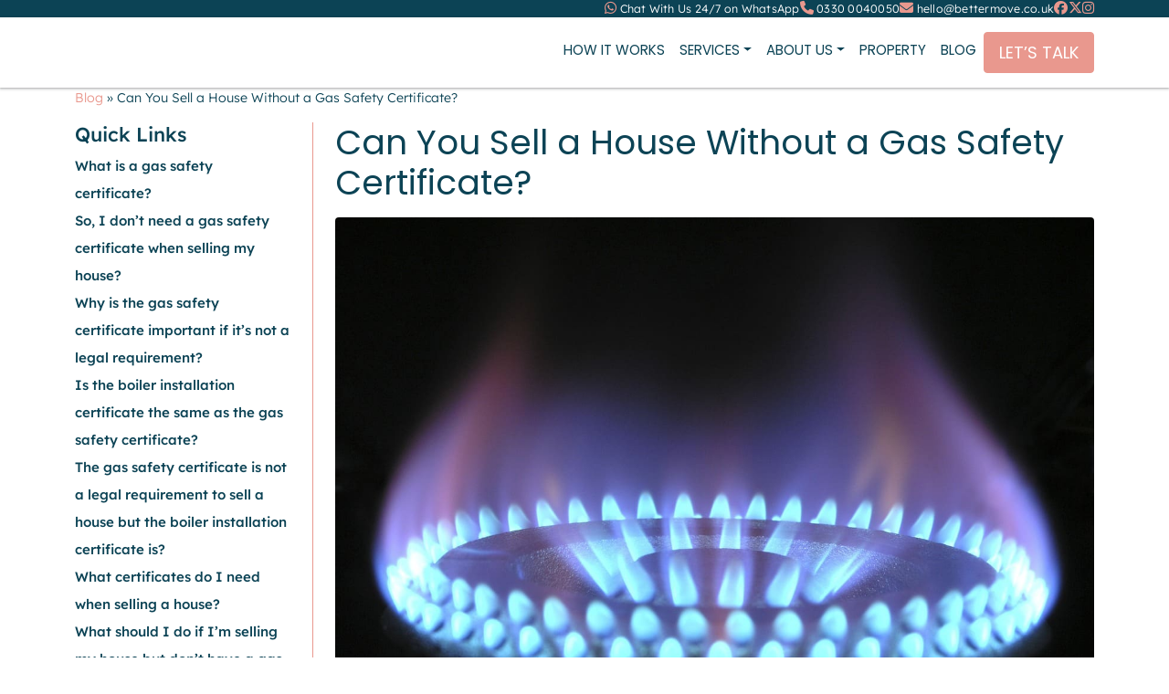

--- FILE ---
content_type: text/html; charset=UTF-8
request_url: https://www.bettermove.co.uk/blog/can-you-sell-a-house-without-a-gas-safety-certificate/
body_size: 19495
content:
<!DOCTYPE html>
<html lang="en-US">

<head> <script>
var gform;gform||(document.addEventListener("gform_main_scripts_loaded",function(){gform.scriptsLoaded=!0}),document.addEventListener("gform/theme/scripts_loaded",function(){gform.themeScriptsLoaded=!0}),window.addEventListener("DOMContentLoaded",function(){gform.domLoaded=!0}),gform={domLoaded:!1,scriptsLoaded:!1,themeScriptsLoaded:!1,isFormEditor:()=>"function"==typeof InitializeEditor,callIfLoaded:function(o){return!(!gform.domLoaded||!gform.scriptsLoaded||!gform.themeScriptsLoaded&&!gform.isFormEditor()||(gform.isFormEditor()&&console.warn("The use of gform.initializeOnLoaded() is deprecated in the form editor context and will be removed in Gravity Forms 3.1."),o(),0))},initializeOnLoaded:function(o){gform.callIfLoaded(o)||(document.addEventListener("gform_main_scripts_loaded",()=>{gform.scriptsLoaded=!0,gform.callIfLoaded(o)}),document.addEventListener("gform/theme/scripts_loaded",()=>{gform.themeScriptsLoaded=!0,gform.callIfLoaded(o)}),window.addEventListener("DOMContentLoaded",()=>{gform.domLoaded=!0,gform.callIfLoaded(o)}))},hooks:{action:{},filter:{}},addAction:function(o,r,e,t){gform.addHook("action",o,r,e,t)},addFilter:function(o,r,e,t){gform.addHook("filter",o,r,e,t)},doAction:function(o){gform.doHook("action",o,arguments)},applyFilters:function(o){return gform.doHook("filter",o,arguments)},removeAction:function(o,r){gform.removeHook("action",o,r)},removeFilter:function(o,r,e){gform.removeHook("filter",o,r,e)},addHook:function(o,r,e,t,n){null==gform.hooks[o][r]&&(gform.hooks[o][r]=[]);var d=gform.hooks[o][r];null==n&&(n=r+"_"+d.length),gform.hooks[o][r].push({tag:n,callable:e,priority:t=null==t?10:t})},doHook:function(r,o,e){var t;if(e=Array.prototype.slice.call(e,1),null!=gform.hooks[r][o]&&((o=gform.hooks[r][o]).sort(function(o,r){return o.priority-r.priority}),o.forEach(function(o){"function"!=typeof(t=o.callable)&&(t=window[t]),"action"==r?t.apply(null,e):e[0]=t.apply(null,e)})),"filter"==r)return e[0]},removeHook:function(o,r,t,n){var e;null!=gform.hooks[o][r]&&(e=(e=gform.hooks[o][r]).filter(function(o,r,e){return!!(null!=n&&n!=o.tag||null!=t&&t!=o.priority)}),gform.hooks[o][r]=e)}});
</script>

    <meta
        charset="UTF-8">
    <meta name="viewport" content="width=device-width, initial-scale=1, shrink-to-fit=no, minimum-scale=1">
    <link rel="preload"
        href="https://www.bettermove.co.uk/wp-content/themes/cb-bettermove2023/fonts/lexend-v18-latin-100.woff2"
        as="font" type="font/woff2" crossorigin="anonymous">
    <link rel="preload"
        href="https://www.bettermove.co.uk/wp-content/themes/cb-bettermove2023/fonts/lexend-v18-latin-300.woff2"
        as="font" type="font/woff2" crossorigin="anonymous">
    <link rel="preload"
        href="https://www.bettermove.co.uk/wp-content/themes/cb-bettermove2023/fonts/lexend-v18-latin-500.woff2"
        as="font" type="font/woff2" crossorigin="anonymous">
    <link rel="preload"
        href="https://www.bettermove.co.uk/wp-content/themes/cb-bettermove2023/fonts/lexend-v18-latin-700.woff2"
        as="font" type="font/woff2" crossorigin="anonymous">
        <!-- Google Tag Manager -->
    <script>
        (function(w, d, s, l, i) {
            w[l] = w[l] || [];
            w[l].push({
                'gtm.start': new Date().getTime(),
                event: 'gtm.js'
            });
            var f = d.getElementsByTagName(s)[0],
                j = d.createElement(s),
                dl = l != 'dataLayer' ? '&l=' + l : '';
            j.async = true;
            j.src =
                'https://www.googletagmanager.com/gtm.js?id=' + i + dl;
            f.parentNode.insertBefore(j, f);
        })(window, document, 'script', 'dataLayer',
            'GTM-N73H6TX'
        );
    </script>
    <!-- End Google Tag Manager -->
		<meta name='robots' content='index, follow, max-image-preview:large, max-snippet:-1, max-video-preview:-1' />
<script id="cookieyes" type="text/javascript" src="https://cdn-cookieyes.com/client_data/368b187fa7f9f333ea30706f/script.js"></script>
<script type="application/ld+json">
{
    "@context": "https://schema.org",
    "@type": "BlogPosting",
    "mainEntityOfPage": {
        "@type": "WebPage",
        "@id": "https://www.bettermove.co.uk/blog/can-you-sell-a-house-without-a-gas-safety-certificate/"
    },
    "headline": "Can You Sell a House Without a Gas Safety Certificate?",
    "description": "When you attempt to sell your home, you want to be able to sell it in the best light possible. This can range from kerb appeal to energy efficiency, from bedroom sizes to back garden type and so much more. One area that often weighs heavy on a buyer&#8217;s mind is the home&#8217;s safety aspect.",
    "publisher": {
        "@type": "Organization",
        "name": "Bettermove",
        "logo": {
            "@type": "ImageObject",
            "url": "https://www.bettermove.co.uk/wp-content/themes/cb-bettermove2023/img/bm-logo.svg"
        }
    },
    "datePublished": "2024-07-12T09:00:00+00:00",
    "dateModified": "2026-01-06T13:03:44+00:00"
}
</script>

	<!-- This site is optimized with the Yoast SEO plugin v26.3 - https://yoast.com/wordpress/plugins/seo/ -->
	<title>Can You Sell a House Without a Gas Safety Certificate?</title><link rel="preload" data-smush-preload as="image" href="https://www.bettermove.co.uk/wp-content/uploads/2024/07/flame-580342_1280.jpg" fetchpriority="high" />
	<meta name="description" content="You can sell a house without a gas safety certificate, but it may delay the sale or see it not happen. Bettermove explains what you should do for a fast sale." />
	<link rel="canonical" href="https://www.bettermove.co.uk/blog/can-you-sell-a-house-without-a-gas-safety-certificate/" />
	<meta property="og:locale" content="en_US" />
	<meta property="og:type" content="article" />
	<meta property="og:title" content="Can You Sell a House Without a Gas Safety Certificate?" />
	<meta property="og:description" content="You can sell a house without a gas safety certificate, but it may delay the sale or see it not happen. Bettermove explains what you should do for a fast sale." />
	<meta property="og:url" content="https://www.bettermove.co.uk/blog/can-you-sell-a-house-without-a-gas-safety-certificate/" />
	<meta property="og:site_name" content="Bettermove" />
	<meta property="article:publisher" content="https://www.facebook.com/bettermoveagent/" />
	<meta property="article:published_time" content="2024-07-12T09:00:00+00:00" />
	<meta property="article:modified_time" content="2026-01-06T13:03:44+00:00" />
	<meta property="og:image" content="https://www.bettermove.co.uk/wp-content/uploads/2024/07/flame-580342_1280.jpg" />
	<meta property="og:image:width" content="1280" />
	<meta property="og:image:height" content="960" />
	<meta property="og:image:type" content="image/jpeg" />
	<meta name="author" content="chillibyte" />
	<meta name="twitter:card" content="summary_large_image" />
	<meta name="twitter:creator" content="@bettermoveagent" />
	<meta name="twitter:site" content="@bettermoveagent" />
	<meta name="twitter:label1" content="Written by" />
	<meta name="twitter:data1" content="chillibyte" />
	<meta name="twitter:label2" content="Est. reading time" />
	<meta name="twitter:data2" content="5 minutes" />
	<script type="application/ld+json" class="yoast-schema-graph">{"@context":"https://schema.org","@graph":[{"@type":"WebPage","@id":"https://www.bettermove.co.uk/blog/can-you-sell-a-house-without-a-gas-safety-certificate/","url":"https://www.bettermove.co.uk/blog/can-you-sell-a-house-without-a-gas-safety-certificate/","name":"Can You Sell a House Without a Gas Safety Certificate?","isPartOf":{"@id":"https://www.bettermove.co.uk/#website"},"primaryImageOfPage":{"@id":"https://www.bettermove.co.uk/blog/can-you-sell-a-house-without-a-gas-safety-certificate/#primaryimage"},"image":{"@id":"https://www.bettermove.co.uk/blog/can-you-sell-a-house-without-a-gas-safety-certificate/#primaryimage"},"thumbnailUrl":"https://www.bettermove.co.uk/wp-content/uploads/2024/07/flame-580342_1280.jpg","datePublished":"2024-07-12T09:00:00+00:00","dateModified":"2026-01-06T13:03:44+00:00","author":{"@id":"https://www.bettermove.co.uk/#/schema/person/84b459dc1af13342885108e27dec9bd0"},"description":"You can sell a house without a gas safety certificate, but it may delay the sale or see it not happen. Bettermove explains what you should do for a fast sale.","breadcrumb":{"@id":"https://www.bettermove.co.uk/blog/can-you-sell-a-house-without-a-gas-safety-certificate/#breadcrumb"},"inLanguage":"en-US","potentialAction":[{"@type":"ReadAction","target":["https://www.bettermove.co.uk/blog/can-you-sell-a-house-without-a-gas-safety-certificate/"]}]},{"@type":"ImageObject","inLanguage":"en-US","@id":"https://www.bettermove.co.uk/blog/can-you-sell-a-house-without-a-gas-safety-certificate/#primaryimage","url":"https://www.bettermove.co.uk/wp-content/uploads/2024/07/flame-580342_1280.jpg","contentUrl":"https://www.bettermove.co.uk/wp-content/uploads/2024/07/flame-580342_1280.jpg","width":1280,"height":960},{"@type":"BreadcrumbList","@id":"https://www.bettermove.co.uk/blog/can-you-sell-a-house-without-a-gas-safety-certificate/#breadcrumb","itemListElement":[{"@type":"ListItem","position":1,"name":"Blog","item":"https://www.bettermove.co.uk/blog/"},{"@type":"ListItem","position":2,"name":"Can You Sell a House Without a Gas Safety Certificate?"}]},{"@type":"WebSite","@id":"https://www.bettermove.co.uk/#website","url":"https://www.bettermove.co.uk/","name":"Bettermove","description":"","potentialAction":[{"@type":"SearchAction","target":{"@type":"EntryPoint","urlTemplate":"https://www.bettermove.co.uk/?s={search_term_string}"},"query-input":{"@type":"PropertyValueSpecification","valueRequired":true,"valueName":"search_term_string"}}],"inLanguage":"en-US"},{"@type":"Person","@id":"https://www.bettermove.co.uk/#/schema/person/84b459dc1af13342885108e27dec9bd0","name":"chillibyte","image":{"@type":"ImageObject","inLanguage":"en-US","@id":"https://www.bettermove.co.uk/#/schema/person/image/","url":"https://secure.gravatar.com/avatar/0557dbcd82c25be9f69843b77de0b341c0e1145bedfcf665027c118815ea7f9e?s=96&d=mm&r=g","contentUrl":"https://secure.gravatar.com/avatar/0557dbcd82c25be9f69843b77de0b341c0e1145bedfcf665027c118815ea7f9e?s=96&d=mm&r=g","caption":"chillibyte"},"sameAs":["https://www.bettermove.co.uk"]}]}</script>
	<!-- / Yoast SEO plugin. -->


<link rel='dns-prefetch' href='//www.bettermove.co.uk' />
<link rel='dns-prefetch' href='//cdnjs.cloudflare.com' />
<link rel='dns-prefetch' href='//unpkg.com' />
<link rel="alternate" type="application/rss+xml" title="Bettermove &raquo; Feed" href="https://www.bettermove.co.uk/feed/" />
<link rel="alternate" type="application/rss+xml" title="Bettermove &raquo; Comments Feed" href="https://www.bettermove.co.uk/comments/feed/" />
<link rel="alternate" title="oEmbed (JSON)" type="application/json+oembed" href="https://www.bettermove.co.uk/wp-json/oembed/1.0/embed?url=https%3A%2F%2Fwww.bettermove.co.uk%2Fblog%2Fcan-you-sell-a-house-without-a-gas-safety-certificate%2F" />
<link rel="alternate" title="oEmbed (XML)" type="text/xml+oembed" href="https://www.bettermove.co.uk/wp-json/oembed/1.0/embed?url=https%3A%2F%2Fwww.bettermove.co.uk%2Fblog%2Fcan-you-sell-a-house-without-a-gas-safety-certificate%2F&#038;format=xml" />
<style id='wp-img-auto-sizes-contain-inline-css'>
img:is([sizes=auto i],[sizes^="auto," i]){contain-intrinsic-size:3000px 1500px}
/*# sourceURL=wp-img-auto-sizes-contain-inline-css */
</style>
<style id='wp-emoji-styles-inline-css'>

	img.wp-smiley, img.emoji {
		display: inline !important;
		border: none !important;
		box-shadow: none !important;
		height: 1em !important;
		width: 1em !important;
		margin: 0 0.07em !important;
		vertical-align: -0.1em !important;
		background: none !important;
		padding: 0 !important;
	}
/*# sourceURL=wp-emoji-styles-inline-css */
</style>
<style id='wp-block-library-inline-css'>
:root{--wp-block-synced-color:#7a00df;--wp-block-synced-color--rgb:122,0,223;--wp-bound-block-color:var(--wp-block-synced-color);--wp-editor-canvas-background:#ddd;--wp-admin-theme-color:#007cba;--wp-admin-theme-color--rgb:0,124,186;--wp-admin-theme-color-darker-10:#006ba1;--wp-admin-theme-color-darker-10--rgb:0,107,160.5;--wp-admin-theme-color-darker-20:#005a87;--wp-admin-theme-color-darker-20--rgb:0,90,135;--wp-admin-border-width-focus:2px}@media (min-resolution:192dpi){:root{--wp-admin-border-width-focus:1.5px}}.wp-element-button{cursor:pointer}:root .has-very-light-gray-background-color{background-color:#eee}:root .has-very-dark-gray-background-color{background-color:#313131}:root .has-very-light-gray-color{color:#eee}:root .has-very-dark-gray-color{color:#313131}:root .has-vivid-green-cyan-to-vivid-cyan-blue-gradient-background{background:linear-gradient(135deg,#00d084,#0693e3)}:root .has-purple-crush-gradient-background{background:linear-gradient(135deg,#34e2e4,#4721fb 50%,#ab1dfe)}:root .has-hazy-dawn-gradient-background{background:linear-gradient(135deg,#faaca8,#dad0ec)}:root .has-subdued-olive-gradient-background{background:linear-gradient(135deg,#fafae1,#67a671)}:root .has-atomic-cream-gradient-background{background:linear-gradient(135deg,#fdd79a,#004a59)}:root .has-nightshade-gradient-background{background:linear-gradient(135deg,#330968,#31cdcf)}:root .has-midnight-gradient-background{background:linear-gradient(135deg,#020381,#2874fc)}:root{--wp--preset--font-size--normal:16px;--wp--preset--font-size--huge:42px}.has-regular-font-size{font-size:1em}.has-larger-font-size{font-size:2.625em}.has-normal-font-size{font-size:var(--wp--preset--font-size--normal)}.has-huge-font-size{font-size:var(--wp--preset--font-size--huge)}.has-text-align-center{text-align:center}.has-text-align-left{text-align:left}.has-text-align-right{text-align:right}.has-fit-text{white-space:nowrap!important}#end-resizable-editor-section{display:none}.aligncenter{clear:both}.items-justified-left{justify-content:flex-start}.items-justified-center{justify-content:center}.items-justified-right{justify-content:flex-end}.items-justified-space-between{justify-content:space-between}.screen-reader-text{border:0;clip-path:inset(50%);height:1px;margin:-1px;overflow:hidden;padding:0;position:absolute;width:1px;word-wrap:normal!important}.screen-reader-text:focus{background-color:#ddd;clip-path:none;color:#444;display:block;font-size:1em;height:auto;left:5px;line-height:normal;padding:15px 23px 14px;text-decoration:none;top:5px;width:auto;z-index:100000}html :where(.has-border-color){border-style:solid}html :where([style*=border-top-color]){border-top-style:solid}html :where([style*=border-right-color]){border-right-style:solid}html :where([style*=border-bottom-color]){border-bottom-style:solid}html :where([style*=border-left-color]){border-left-style:solid}html :where([style*=border-width]){border-style:solid}html :where([style*=border-top-width]){border-top-style:solid}html :where([style*=border-right-width]){border-right-style:solid}html :where([style*=border-bottom-width]){border-bottom-style:solid}html :where([style*=border-left-width]){border-left-style:solid}html :where(img[class*=wp-image-]){height:auto;max-width:100%}:where(figure){margin:0 0 1em}html :where(.is-position-sticky){--wp-admin--admin-bar--position-offset:var(--wp-admin--admin-bar--height,0px)}@media screen and (max-width:600px){html :where(.is-position-sticky){--wp-admin--admin-bar--position-offset:0px}}

/*# sourceURL=wp-block-library-inline-css */
</style><style id='wp-block-list-inline-css'>
ol,ul{box-sizing:border-box}:root :where(.wp-block-list.has-background){padding:1.25em 2.375em}
/*# sourceURL=https://www.bettermove.co.uk/wp-includes/blocks/list/style.min.css */
</style>
<style id='global-styles-inline-css'>
:root{--wp--preset--aspect-ratio--square: 1;--wp--preset--aspect-ratio--4-3: 4/3;--wp--preset--aspect-ratio--3-4: 3/4;--wp--preset--aspect-ratio--3-2: 3/2;--wp--preset--aspect-ratio--2-3: 2/3;--wp--preset--aspect-ratio--16-9: 16/9;--wp--preset--aspect-ratio--9-16: 9/16;--wp--preset--color--black: #000000;--wp--preset--color--cyan-bluish-gray: #abb8c3;--wp--preset--color--white: #ffffff;--wp--preset--color--pale-pink: #f78da7;--wp--preset--color--vivid-red: #cf2e2e;--wp--preset--color--luminous-vivid-orange: #ff6900;--wp--preset--color--luminous-vivid-amber: #fcb900;--wp--preset--color--light-green-cyan: #7bdcb5;--wp--preset--color--vivid-green-cyan: #00d084;--wp--preset--color--pale-cyan-blue: #8ed1fc;--wp--preset--color--vivid-cyan-blue: #0693e3;--wp--preset--color--vivid-purple: #9b51e0;--wp--preset--color--primary-400: #0c4254;--wp--preset--color--secondary-400: #e9988e;--wp--preset--color--secondary-200: #fbeae8;--wp--preset--color--grey-600: #e8e8e8;--wp--preset--color--grey-400: #e9eef0;--wp--preset--color--grey-200: #f1f4f5;--wp--preset--color--green-400: #00a99d;--wp--preset--gradient--vivid-cyan-blue-to-vivid-purple: linear-gradient(135deg,rgb(6,147,227) 0%,rgb(155,81,224) 100%);--wp--preset--gradient--light-green-cyan-to-vivid-green-cyan: linear-gradient(135deg,rgb(122,220,180) 0%,rgb(0,208,130) 100%);--wp--preset--gradient--luminous-vivid-amber-to-luminous-vivid-orange: linear-gradient(135deg,rgb(252,185,0) 0%,rgb(255,105,0) 100%);--wp--preset--gradient--luminous-vivid-orange-to-vivid-red: linear-gradient(135deg,rgb(255,105,0) 0%,rgb(207,46,46) 100%);--wp--preset--gradient--very-light-gray-to-cyan-bluish-gray: linear-gradient(135deg,rgb(238,238,238) 0%,rgb(169,184,195) 100%);--wp--preset--gradient--cool-to-warm-spectrum: linear-gradient(135deg,rgb(74,234,220) 0%,rgb(151,120,209) 20%,rgb(207,42,186) 40%,rgb(238,44,130) 60%,rgb(251,105,98) 80%,rgb(254,248,76) 100%);--wp--preset--gradient--blush-light-purple: linear-gradient(135deg,rgb(255,206,236) 0%,rgb(152,150,240) 100%);--wp--preset--gradient--blush-bordeaux: linear-gradient(135deg,rgb(254,205,165) 0%,rgb(254,45,45) 50%,rgb(107,0,62) 100%);--wp--preset--gradient--luminous-dusk: linear-gradient(135deg,rgb(255,203,112) 0%,rgb(199,81,192) 50%,rgb(65,88,208) 100%);--wp--preset--gradient--pale-ocean: linear-gradient(135deg,rgb(255,245,203) 0%,rgb(182,227,212) 50%,rgb(51,167,181) 100%);--wp--preset--gradient--electric-grass: linear-gradient(135deg,rgb(202,248,128) 0%,rgb(113,206,126) 100%);--wp--preset--gradient--midnight: linear-gradient(135deg,rgb(2,3,129) 0%,rgb(40,116,252) 100%);--wp--preset--font-size--small: 13px;--wp--preset--font-size--medium: 20px;--wp--preset--font-size--large: 36px;--wp--preset--font-size--x-large: 42px;--wp--preset--spacing--20: 0.44rem;--wp--preset--spacing--30: 0.67rem;--wp--preset--spacing--40: 1rem;--wp--preset--spacing--50: 1.5rem;--wp--preset--spacing--60: 2.25rem;--wp--preset--spacing--70: 3.38rem;--wp--preset--spacing--80: 5.06rem;--wp--preset--shadow--natural: 6px 6px 9px rgba(0, 0, 0, 0.2);--wp--preset--shadow--deep: 12px 12px 50px rgba(0, 0, 0, 0.4);--wp--preset--shadow--sharp: 6px 6px 0px rgba(0, 0, 0, 0.2);--wp--preset--shadow--outlined: 6px 6px 0px -3px rgb(255, 255, 255), 6px 6px rgb(0, 0, 0);--wp--preset--shadow--crisp: 6px 6px 0px rgb(0, 0, 0);}:where(.is-layout-flex){gap: 0.5em;}:where(.is-layout-grid){gap: 0.5em;}body .is-layout-flex{display: flex;}.is-layout-flex{flex-wrap: wrap;align-items: center;}.is-layout-flex > :is(*, div){margin: 0;}body .is-layout-grid{display: grid;}.is-layout-grid > :is(*, div){margin: 0;}:where(.wp-block-columns.is-layout-flex){gap: 2em;}:where(.wp-block-columns.is-layout-grid){gap: 2em;}:where(.wp-block-post-template.is-layout-flex){gap: 1.25em;}:where(.wp-block-post-template.is-layout-grid){gap: 1.25em;}.has-black-color{color: var(--wp--preset--color--black) !important;}.has-cyan-bluish-gray-color{color: var(--wp--preset--color--cyan-bluish-gray) !important;}.has-white-color{color: var(--wp--preset--color--white) !important;}.has-pale-pink-color{color: var(--wp--preset--color--pale-pink) !important;}.has-vivid-red-color{color: var(--wp--preset--color--vivid-red) !important;}.has-luminous-vivid-orange-color{color: var(--wp--preset--color--luminous-vivid-orange) !important;}.has-luminous-vivid-amber-color{color: var(--wp--preset--color--luminous-vivid-amber) !important;}.has-light-green-cyan-color{color: var(--wp--preset--color--light-green-cyan) !important;}.has-vivid-green-cyan-color{color: var(--wp--preset--color--vivid-green-cyan) !important;}.has-pale-cyan-blue-color{color: var(--wp--preset--color--pale-cyan-blue) !important;}.has-vivid-cyan-blue-color{color: var(--wp--preset--color--vivid-cyan-blue) !important;}.has-vivid-purple-color{color: var(--wp--preset--color--vivid-purple) !important;}.has-black-background-color{background-color: var(--wp--preset--color--black) !important;}.has-cyan-bluish-gray-background-color{background-color: var(--wp--preset--color--cyan-bluish-gray) !important;}.has-white-background-color{background-color: var(--wp--preset--color--white) !important;}.has-pale-pink-background-color{background-color: var(--wp--preset--color--pale-pink) !important;}.has-vivid-red-background-color{background-color: var(--wp--preset--color--vivid-red) !important;}.has-luminous-vivid-orange-background-color{background-color: var(--wp--preset--color--luminous-vivid-orange) !important;}.has-luminous-vivid-amber-background-color{background-color: var(--wp--preset--color--luminous-vivid-amber) !important;}.has-light-green-cyan-background-color{background-color: var(--wp--preset--color--light-green-cyan) !important;}.has-vivid-green-cyan-background-color{background-color: var(--wp--preset--color--vivid-green-cyan) !important;}.has-pale-cyan-blue-background-color{background-color: var(--wp--preset--color--pale-cyan-blue) !important;}.has-vivid-cyan-blue-background-color{background-color: var(--wp--preset--color--vivid-cyan-blue) !important;}.has-vivid-purple-background-color{background-color: var(--wp--preset--color--vivid-purple) !important;}.has-black-border-color{border-color: var(--wp--preset--color--black) !important;}.has-cyan-bluish-gray-border-color{border-color: var(--wp--preset--color--cyan-bluish-gray) !important;}.has-white-border-color{border-color: var(--wp--preset--color--white) !important;}.has-pale-pink-border-color{border-color: var(--wp--preset--color--pale-pink) !important;}.has-vivid-red-border-color{border-color: var(--wp--preset--color--vivid-red) !important;}.has-luminous-vivid-orange-border-color{border-color: var(--wp--preset--color--luminous-vivid-orange) !important;}.has-luminous-vivid-amber-border-color{border-color: var(--wp--preset--color--luminous-vivid-amber) !important;}.has-light-green-cyan-border-color{border-color: var(--wp--preset--color--light-green-cyan) !important;}.has-vivid-green-cyan-border-color{border-color: var(--wp--preset--color--vivid-green-cyan) !important;}.has-pale-cyan-blue-border-color{border-color: var(--wp--preset--color--pale-cyan-blue) !important;}.has-vivid-cyan-blue-border-color{border-color: var(--wp--preset--color--vivid-cyan-blue) !important;}.has-vivid-purple-border-color{border-color: var(--wp--preset--color--vivid-purple) !important;}.has-vivid-cyan-blue-to-vivid-purple-gradient-background{background: var(--wp--preset--gradient--vivid-cyan-blue-to-vivid-purple) !important;}.has-light-green-cyan-to-vivid-green-cyan-gradient-background{background: var(--wp--preset--gradient--light-green-cyan-to-vivid-green-cyan) !important;}.has-luminous-vivid-amber-to-luminous-vivid-orange-gradient-background{background: var(--wp--preset--gradient--luminous-vivid-amber-to-luminous-vivid-orange) !important;}.has-luminous-vivid-orange-to-vivid-red-gradient-background{background: var(--wp--preset--gradient--luminous-vivid-orange-to-vivid-red) !important;}.has-very-light-gray-to-cyan-bluish-gray-gradient-background{background: var(--wp--preset--gradient--very-light-gray-to-cyan-bluish-gray) !important;}.has-cool-to-warm-spectrum-gradient-background{background: var(--wp--preset--gradient--cool-to-warm-spectrum) !important;}.has-blush-light-purple-gradient-background{background: var(--wp--preset--gradient--blush-light-purple) !important;}.has-blush-bordeaux-gradient-background{background: var(--wp--preset--gradient--blush-bordeaux) !important;}.has-luminous-dusk-gradient-background{background: var(--wp--preset--gradient--luminous-dusk) !important;}.has-pale-ocean-gradient-background{background: var(--wp--preset--gradient--pale-ocean) !important;}.has-electric-grass-gradient-background{background: var(--wp--preset--gradient--electric-grass) !important;}.has-midnight-gradient-background{background: var(--wp--preset--gradient--midnight) !important;}.has-small-font-size{font-size: var(--wp--preset--font-size--small) !important;}.has-medium-font-size{font-size: var(--wp--preset--font-size--medium) !important;}.has-large-font-size{font-size: var(--wp--preset--font-size--large) !important;}.has-x-large-font-size{font-size: var(--wp--preset--font-size--x-large) !important;}
/*# sourceURL=global-styles-inline-css */
</style>

<style id='classic-theme-styles-inline-css'>
/*! This file is auto-generated */
.wp-block-button__link{color:#fff;background-color:#32373c;border-radius:9999px;box-shadow:none;text-decoration:none;padding:calc(.667em + 2px) calc(1.333em + 2px);font-size:1.125em}.wp-block-file__button{background:#32373c;color:#fff;text-decoration:none}
/*# sourceURL=/wp-includes/css/classic-themes.min.css */
</style>
<link rel='stylesheet' id='multiselect-css' href='//www.bettermove.co.uk/wp-content/plugins/propertyhive/assets/css/jquery.multiselect.css?ver=2.4.18' media='all' />
<link rel='stylesheet' id='propertyhive-general-css' href='//www.bettermove.co.uk/wp-content/plugins/propertyhive/assets/css/propertyhive.css?ver=2.1.11' media='all' />
<link rel='stylesheet' id='slick-stylesheet-css' href='https://cdnjs.cloudflare.com/ajax/libs/slick-carousel/1.8.1/slick.min.css?ver=0.1' media='all' />
<link rel='stylesheet' id='aos-style-css' href='https://unpkg.com/aos@2.3.1/dist/aos.css?ver=6.9' media='all' />
<link rel='stylesheet' id='child-understrap-styles-css' href='https://www.bettermove.co.uk/wp-content/themes/cb-bettermove2023/css/child-theme.min.css?ver=0.1' media='all' />
<link rel='stylesheet' id='wp-block-paragraph-css' href='https://www.bettermove.co.uk/wp-includes/blocks/paragraph/style.min.css?ver=6.9' media='all' />
<link rel='stylesheet' id='wp-block-heading-css' href='https://www.bettermove.co.uk/wp-includes/blocks/heading/style.min.css?ver=6.9' media='all' />
<script src="https://www.bettermove.co.uk/wp-includes/js/jquery/jquery.min.js?ver=3.7.1" id="jquery-core-js"></script>
<script src="https://www.bettermove.co.uk/wp-includes/js/jquery/jquery-migrate.min.js?ver=3.4.1" id="jquery-migrate-js"></script>
<link rel="https://api.w.org/" href="https://www.bettermove.co.uk/wp-json/" /><link rel="alternate" title="JSON" type="application/json" href="https://www.bettermove.co.uk/wp-json/wp/v2/posts/63540" /><link rel="EditURI" type="application/rsd+xml" title="RSD" href="https://www.bettermove.co.uk/xmlrpc.php?rsd" />
<meta name="generator" content="WordPress 6.9" />
<meta name="generator" content="PropertyHive 2.1.11" />
<link rel='shortlink' href='https://www.bettermove.co.uk/?p=63540' />
<meta name="mobile-web-app-capable" content="yes">
<meta name="apple-mobile-web-app-capable" content="yes">
<meta name="apple-mobile-web-app-title" content="Bettermove - ">
<link rel="icon" href="https://www.bettermove.co.uk/wp-content/uploads/2023/09/bm-favi-150x150.png" sizes="32x32" />
<link rel="icon" href="https://www.bettermove.co.uk/wp-content/uploads/2023/09/bm-favi-300x300.png" sizes="192x192" />
<link rel="apple-touch-icon" href="https://www.bettermove.co.uk/wp-content/uploads/2023/09/bm-favi-300x300.png" />
<meta name="msapplication-TileImage" content="https://www.bettermove.co.uk/wp-content/uploads/2023/09/bm-favi-300x300.png" />
		<style id="wp-custom-css">
			.quote_hero .trustpilot-widget iframe {
    filter: invert(1) hue-rotate(180deg) !important;
}

.single-post .container-xl p a:not(.btn) {
    color: var(--col-secondary-400);
}

section.hero .bullets {
    font-weight: 300;
    font-size: 1.1rem;
    list-style-type: none;
    margin-left: 0;
    padding-left: 0;
}

section.hero .bullets ul {
    display: contents;
}

section.hero .bullets li {
    list-style-type: none;
    padding-left: 1em;
    text-indent: -1em;
    color: var(--col-secondary-400);
}

section.hero .bullets li::before {
    content: "\f00c";
    font-family: "Font Awesome 6 Free";
    font-weight: 600;
    font-size: 1.4rem;
    line-height: 1;
    padding-right: 5px;
    color: var(--col-secondary-400);
}

section.hero .bullets span {
    color: var(--col-secondary-400);
    font-weight: 700;
}

.post-type-archive-property .hero_form {
	display: none;
}

@media (min-width: 576px) {
    .three_col_usp__item {
        display: grid;
        gap: 0;
        grid-template-columns: 20px 1fr;
        align-content: center;
        grid-template-columns: 1fr;
        align-content: start;
        text-align: center;
    }
}

.three_col_usp__item {
    display: flex;
    flex-direction: row;
    justify-content: center;
    align-items: center;
    gap: .75rem;
}

.page-id-137789 #field_7_6 {
	display: none;
}

.page-id-136893 .index_blog__image {
    aspect-ratio: 4 / 4;
    width: 100%;
    -o-object-fit: cover;
    object-fit: cover;
    -o-object-position: center;
    object-position: center top;
}

.wp-block-buttons.is-content-justification-center {
	padding-block: 1rem 2rem;
	text-align: center;
}
.wp-block-button__link {
	background-color: var(--col-secondary-400);
	border-color: var(--col-secondary-400);
	transition: background-color var(--transition), border-color var(--transition);
}
.wp-block-button__link:hover {
	color: #fff;
	background-color: var(--col-primary-400);
  border-color: var(--col-primary-400);
}		</style>
		    <!-- TrustBox script -->
    <script type="text/javascript" src="//widget.trustpilot.com/bootstrap/v5/tp.widget.bootstrap.min.js" async></script>
    <!-- End TrustBox script -->
    <link rel="stylesheet" href="https://cdnjs.cloudflare.com/ajax/libs/font-awesome/6.7.2/css/all.min.css">
<link rel='stylesheet' id='gform_basic-css' href='https://www.bettermove.co.uk/wp-content/plugins/gravityforms/assets/css/dist/basic.min.css?ver=2.9.25' media='all' />
<link rel='stylesheet' id='gform_theme_components-css' href='https://www.bettermove.co.uk/wp-content/plugins/gravityforms/assets/css/dist/theme-components.min.css?ver=2.9.25' media='all' />
<link rel='stylesheet' id='gform_theme-css' href='https://www.bettermove.co.uk/wp-content/plugins/gravityforms/assets/css/dist/theme.min.css?ver=2.9.25' media='all' />
</head>

<body class="wp-singular post-template-default single single-post postid-63540 single-format-standard wp-embed-responsive wp-theme-understrap wp-child-theme-cb-bettermove2023 group-blog understrap-has-sidebar"    itemscope itemtype="http://schema.org/WebSite">
        <div id="preNav">
        <div class="container-xl">
            <span><i class="fa-brands fa-whatsapp"></i> <a
                    href="https://wa.me/447511936645"
                    target="_blank">Chat With Us 24/7 on WhatsApp</a></span>
            <span><i class="fa-solid fa-phone"></i>
                <a href="tel:+443300040050">0330 0040050</a></span>
            <span><i class="fa-solid fa-envelope"></i>
                <a href="mailto:hello@bettermove.co.uk">hello@bettermove.co.uk</a></span>
            <span class="socials">
                <a href="https://www.facebook.com/bettermoveagent/" target="_blank"><i class="fa-brands fa-facebook"></i></a>                <a href="https://x.com/bettermoveagent" target="_blank"><i class="fa-brands fa-x-twitter"></i></a>                <a href="https://www.instagram.com/bettermoveagent/" target="_blank"><i class="fa-brands fa-instagram"></i></a>                                            </span>
        </div>
    </div>
    <div id="wrapperNavbar" class="sticky-top">
        <nav class="navbar navbar-expand-lg">
            <div class="container-xl py-2 nav-top">
                <a href="/" class="logo" aria-label="Home"></a>
                <div class="button-container d-lg-none">
                    <button class="navbar-toggler collapsed" type="button" data-bs-toggle="collapse"
                        data-bs-target="#navbar" aria-controls="navbar" aria-expanded="false"
                        aria-label="Toggle navigation"><i class="fa-solid fa-bars"></i>
                    </button>
                </div>                
                <div class="collapse navbar-collapse" id="navbar">
					<div class="container-xl w-100"><ul id="navbarr" class="navbar-nav justify-content-end gap-4"><li itemscope="itemscope" itemtype="https://www.schema.org/SiteNavigationElement" id="menu-item-28" class="menu-item menu-item-type-post_type menu-item-object-page menu-item-28 nav-item"><a title="How It Works" href="https://www.bettermove.co.uk/how-it-works/" class="nav-link">How It Works</a></li>
<li itemscope="itemscope" itemtype="https://www.schema.org/SiteNavigationElement" id="menu-item-821" class="menu-item menu-item-type-custom menu-item-object-custom menu-item-has-children dropdown menu-item-821 nav-item"><a title="Services" href="#" data-bs-toggle="dropdown" aria-haspopup="true" aria-expanded="false" class="dropdown-toggle nav-link" id="menu-item-dropdown-821">Services</a>
<ul class="dropdown-menu" aria-labelledby="menu-item-dropdown-821" >
	<li itemscope="itemscope" itemtype="https://www.schema.org/SiteNavigationElement" id="menu-item-29" class="menu-item menu-item-type-post_type menu-item-object-page menu-item-29 nav-item"><a title="Sell House Fast" href="https://www.bettermove.co.uk/sell-house-fast/" class="dropdown-item">Sell House Fast</a></li>
	<li itemscope="itemscope" itemtype="https://www.schema.org/SiteNavigationElement" id="menu-item-837" class="menu-item menu-item-type-post_type menu-item-object-page menu-item-837 nav-item"><a title="Cash House Buyers" href="https://www.bettermove.co.uk/cash-house-buyers/" class="dropdown-item">Cash House Buyers</a></li>
	<li itemscope="itemscope" itemtype="https://www.schema.org/SiteNavigationElement" id="menu-item-836" class="menu-item menu-item-type-post_type menu-item-object-page menu-item-836 nav-item"><a title="Sell Flat Fast" href="https://www.bettermove.co.uk/sell-flat-fast/" class="dropdown-item">Sell Flat Fast</a></li>
	<li itemscope="itemscope" itemtype="https://www.schema.org/SiteNavigationElement" id="menu-item-41907" class="menu-item menu-item-type-post_type menu-item-object-page menu-item-41907 nav-item"><a title="Sell Property Portfolio" href="https://www.bettermove.co.uk/sell-property-portfolio/" class="dropdown-item">Sell Property Portfolio</a></li>
	<li itemscope="itemscope" itemtype="https://www.schema.org/SiteNavigationElement" id="menu-item-835" class="menu-item menu-item-type-post_type menu-item-object-page menu-item-835 nav-item"><a title="Sell Inherited Property" href="https://www.bettermove.co.uk/sell-inherited-property/" class="dropdown-item">Sell Inherited Property</a></li>
	<li itemscope="itemscope" itemtype="https://www.schema.org/SiteNavigationElement" id="menu-item-45155" class="menu-item menu-item-type-post_type menu-item-object-page menu-item-45155 nav-item"><a title="Sell Your Unsellable House" href="https://www.bettermove.co.uk/sell-unsellable-house/" class="dropdown-item">Sell Your Unsellable House</a></li>
	<li itemscope="itemscope" itemtype="https://www.schema.org/SiteNavigationElement" id="menu-item-834" class="menu-item menu-item-type-post_type menu-item-object-page menu-item-834 nav-item"><a title="Sell Your House for Free" href="https://www.bettermove.co.uk/sell-your-house-for-free/" class="dropdown-item">Sell Your House for Free</a></li>
	<li itemscope="itemscope" itemtype="https://www.schema.org/SiteNavigationElement" id="menu-item-36317" class="menu-item menu-item-type-post_type menu-item-object-page menu-item-36317 nav-item"><a title="Sell a Tenanted Property" href="https://www.bettermove.co.uk/sell-a-tenanted-property/" class="dropdown-item">Sell a Tenanted Property</a></li>
	<li itemscope="itemscope" itemtype="https://www.schema.org/SiteNavigationElement" id="menu-item-60197" class="menu-item menu-item-type-post_type menu-item-object-page menu-item-60197 nav-item"><a title="How to Stop Repossession" href="https://www.bettermove.co.uk/stop-repossession/" class="dropdown-item">How to Stop Repossession</a></li>
</ul>
</li>
<li itemscope="itemscope" itemtype="https://www.schema.org/SiteNavigationElement" id="menu-item-151906" class="menu-item menu-item-type-custom menu-item-object-custom menu-item-has-children dropdown menu-item-151906 nav-item"><a title="About Us" href="#" data-bs-toggle="dropdown" aria-haspopup="true" aria-expanded="false" class="dropdown-toggle nav-link" id="menu-item-dropdown-151906">About Us</a>
<ul class="dropdown-menu" aria-labelledby="menu-item-dropdown-151906" >
	<li itemscope="itemscope" itemtype="https://www.schema.org/SiteNavigationElement" id="menu-item-151909" class="menu-item menu-item-type-post_type menu-item-object-page menu-item-151909 nav-item"><a title="Why Choose Us" href="https://www.bettermove.co.uk/about-bettermove/" class="dropdown-item">Why Choose Us</a></li>
	<li itemscope="itemscope" itemtype="https://www.schema.org/SiteNavigationElement" id="menu-item-151907" class="menu-item menu-item-type-post_type menu-item-object-page menu-item-151907 nav-item"><a title="Meet The Team" href="https://www.bettermove.co.uk/meet-the-team/" class="dropdown-item">Meet The Team</a></li>
	<li itemscope="itemscope" itemtype="https://www.schema.org/SiteNavigationElement" id="menu-item-151908" class="menu-item menu-item-type-post_type menu-item-object-page menu-item-151908 nav-item"><a title="Customer Stories" href="https://www.bettermove.co.uk/customer-stories/" class="dropdown-item">Customer Stories</a></li>
	<li itemscope="itemscope" itemtype="https://www.schema.org/SiteNavigationElement" id="menu-item-153598" class="menu-item menu-item-type-post_type menu-item-object-page menu-item-153598 nav-item"><a title="Bettermove Reviews" href="https://www.bettermove.co.uk/reviews/" class="dropdown-item">Bettermove Reviews</a></li>
</ul>
</li>
<li itemscope="itemscope" itemtype="https://www.schema.org/SiteNavigationElement" id="menu-item-32" class="menu-item menu-item-type-post_type menu-item-object-page menu-item-32 nav-item"><a title="Property" href="https://www.bettermove.co.uk/properties/" class="nav-link">Property</a></li>
<li itemscope="itemscope" itemtype="https://www.schema.org/SiteNavigationElement" id="menu-item-33" class="menu-item menu-item-type-post_type menu-item-object-page current_page_parent menu-item-33 nav-item"><a title="Blog" href="https://www.bettermove.co.uk/blog/" class="nav-link">Blog</a></li>
<li itemscope="itemscope" itemtype="https://www.schema.org/SiteNavigationElement" id="menu-item-34" class="navBtn menu-item menu-item-type-post_type menu-item-object-page menu-item-34 nav-item"><a title="Let&#039;s Talk" href="https://www.bettermove.co.uk/contacts/" class="nav-link">Let&#8217;s Talk</a></li>
</ul></div>                </div>
            </div>
        </nav>
    </div><main id="main" class="blog">
        <section class="breadcrumbs container-xl">
        <p id="breadcrumbs"><span><span><a href="https://www.bettermove.co.uk/blog/">Blog</a></span> » <span class="breadcrumb_last" aria-current="page">Can You Sell a House Without a Gas Safety Certificate?</span></span></p>    </section>
    <div class="container-xl">
        <div class="row g-4 pb-4">
            <div class="col-lg-9 order-2">
                <h1 class="blog__title">Can You Sell a House Without a Gas Safety Certificate?</h1>
                <img src="https://www.bettermove.co.uk/wp-content/uploads/2024/07/flame-580342_1280.jpg" alt="" class="blog__image" fetchpriority="high">
                <p class="reading">Estimated reading time 6 minutes</p><div class="container-xl">
    
<p>When you attempt to sell your home, you want to be able to sell it in the best light possible. This can range from kerb appeal to energy efficiency, from bedroom sizes to back garden type and so much more. One area that often weighs heavy on a buyer's mind is the home's safety aspect. Does it require any drastic rewiring? Has the boiler been serviced? Are there signs of mould or dampness? These questions rightfully deserve an answer. If a buyer was not aware of such issues, they might be buying a home fraught with expensive repair jobs and potentially look to you for compensation.</p>
</div>


<div class="container-xl">
    
<p>One such thing often asked about is the gas safety certificate. Buyers want to know that the house has passed various gas safety checks. Perhaps interestingly it isn’t a legal requirement to present a gas safety certificate when selling your home. In this edition of our blog, we look at why, and dive a little deeper into the gas safety certificate and why you should have one.</p>
</div>


<a id="what-is-a-gas-safety-certificate" class="anchor"></a><div class="container-xl" id="what-is-a-gas-safety-certificate">
    
<h2 class="wp-block-heading">What is a gas safety certificate?</h2>
</div>


<div class="container-xl">
    
<p>A gas safety certificate is annually issued to show that your property is free from gas hazards. Checks will be carried out by a registered Gas Safe engineer who will investigate any gas connections and the appliances powered by gas. They will look for signs of damage, leaks and the presence of Carbon Monoxide. In addition, any vents will also be checked to ensure sufficient airflow. If the property passes the inspection, a certificate is issued certifying the home as gas safe. In a year the same inspection will happen again.</p>
</div>


<div class="container-xl">
    
<p>Rules are a little different for landlords, so if you own the home and let it out, you must present the gas certificate to the tenants within 48 hours of it being issued, or as soon as they move in if the certificate has been issued earlier in the year.</p>
</div>


<div class="container-xl">
    
<p>At a cost of between £60-£90 it could be a worthwhile spend as whilst not a legal requirement, potential buyers may be put off if they are unsure of how safe the gas features of the house are.</p>
</div>


<a id="so-i-dont-need-a-gas-safety-certificate-when-selling-my-house" class="anchor"></a><div class="container-xl" id="so-i-don-t-need-a-gas-safety-certificate-when-selling-my-house">
    
<h2 class="wp-block-heading">So, I don’t need a gas safety certificate when selling my house?</h2>
</div>


<div class="container-xl">
    
<p>That’s right, you don’t need one per the law, but it would be extremely beneficial to have one. The gas safety certificate gives potential buyers the confidence to know your home has been checked by an expert and certified safe. Not only this, but it will also keep you safe in the run-up to selling your home. If you had not obtained a safety certificate and then due to this negligence, let things fall into a state of disrepair, you could be forking out vast sums of cash to rectify them whilst your house is on the market. And this could detract potential buyers from even having a viewing.</p>
</div>


<a id="why-is-the-gas-safety-certificate-important-if-its-not-a-legal-requirement" class="anchor"></a><div class="container-xl" id="why-is-the-gas-safety-certificate-important-if-it-s-not-a-legal-requirement">
    
<h2 class="wp-block-heading">Why is the gas safety certificate important if it’s not a legal requirement?</h2>
</div>


<div class="container-xl">
    
<p>Despite it not being a legal requirement for you to have a gas safety certificate when selling your home, it stands to be advantageous for many reasons.</p>
</div>


<div class="container-xl">
    
<ul class="wp-block-list">
<li>Buyers will have more confidence in the safety of the property</li>



<li>You’ll avoid any possible recrimination after selling the home if a gas-related fault was discovered.</li>



<li>It may give the buyers more confidence in other safety-related issues of the property.</li>



<li>It shows that the boiler is functioning properly</li>
</ul>
</div>


<a id="is-the-boiler-installation-certificate-the-same-as-the-gas-safety-certificate" class="anchor"></a><div class="container-xl" id="is-the-boiler-installation-certificate-the-same-as-the-gas-safety-certificate">
    
<h2 class="wp-block-heading">Is the boiler installation certificate the same as the gas safety certificate?</h2>
</div>


<div class="container-xl">
    
<p>No, the boiler installation certificate and gas safety certificate are two different things and whilst you can sell the house without the gas safety certificate, you absolutely cannot sell a house without a boiler installation certificate.</p>
</div>


<div class="container-xl">
    
<p>This certificate is another name for the Building Regulations Compliance Certificate and this one is a huge deal. This document means that the local authority is notified and is satisfied with the installation complying with all necessary regulations.</p>
</div>


<div class="container-xl">
    
<p>You should have been given this certificate when you purchased the property but if you cannot find it, you can request a duplicate from the Gas Safe Register for less than £10.</p>
</div>


<a id="the-gas-safety-certificate-is-not-a-legal-requirement-to-sell-a-house-but-the-boiler-installation-certificate-is" class="anchor"></a><div class="container-xl" id="the-gas-safety-certificate-is-not-a-legal-requirement-to-sell-a-house-but-the-boiler-installation-certificate-is">
    
<h2 class="wp-block-heading">The gas safety certificate is not a legal requirement to sell a house but the boiler installation certificate is?</h2>
</div>


<div class="container-xl">
    
<p>Yes. That’s it. You can sell a home without a gas safety certificate, but you certainly cannot sell a home without the boiler installation certificate. As we mentioned above, if you have misplaced your boiler installation certificate, order a replacement as early as possible. This will save plenty of headaches further down the line.</p>
</div>


<a id="what-certificates-do-i-need-when-selling-a-house" class="anchor"></a><div class="container-xl" id="what-certificates-do-i-need-when-selling-a-house">
    
<h2 class="wp-block-heading">What certificates do I need when selling a house?</h2>
</div>


<div class="container-xl">
    
<p>Whilst you may not necessarily need a gas safety certificate to sell a home, there are a raft of other certifications or documents you must have. These include:</p>
</div>


<div class="container-xl">
    
<ul class="wp-block-list">
<li>The EPC (Energy Performance Certificate)</li>



<li>Boiler installation certificate</li>



<li>Title deeds</li>



<li>Leasehold/freehold documents</li>



<li>TA10 form</li>



<li>TA6 form</li>



<li>ID</li>



<li>Offer acceptance</li>



<li>Proof of repayments on house</li>
</ul>
</div>


<a id="what-should-i-do-if-im-selling-my-house-but-dont-have-a-gas-safety-certificate" class="anchor"></a><div class="container-xl" id="what-should-i-do-if-i-m-selling-my-house-but-don-t-have-a-gas-safety-certificate">
    
<h2 class="wp-block-heading">What should I do if I’m selling my house but don’t have a gas safety certificate?</h2>
</div>


<div class="container-xl">
    
<p>If you don’t have a gas certificate, firstly remember it is not the end of the world. Unlike the boiler installation certificate, it is not a legal requirement so you could just proceed with the sale. However, as we mentioned above, many buyers would feel much more confident in making an offer if they knew the certificate existed.</p>
</div>


<div class="container-xl">
    
<p>This can put you in a tricky position. With potentially fewer people likely to be interested in your home, you may find a sale impossible or at least extremely slow. There is a solution that still enables you to <a href="https://www.bettermove.co.uk/sell-house-fast/">sell your house fast</a> though.  With Bettermove, you can sell your house for cash to pre-approved <a href="https://www.bettermove.co.uk/cash-house-buyers/">cash house buyers</a> in as little as seven days. Whether you have the gas safety certificate or not, the process is still the same. Your house will sell, and you’ll be free from waiting. Better still, you <a href="https://www.bettermove.co.uk/sell-your-house-for-free/">sell your house for free</a> with no costly legal fees or commissions to worry about.</p>
</div>


<div class="container-xl">
    
<p>Why not <a href="https://www.bettermove.co.uk/contacts/">contact us today</a> and sell your house with Bettermove fast?</p>
</div>

                <div class="social-share mt-5">
                    <div>Share this article:</div>
                    <div class="d-flex justify-content-start align-items-center gap-3">
                        <a href="https://www.facebook.com/sharer/sharer.php?u=https%3A%2F%2Fwww.bettermove.co.uk%2Fblog%2Fcan-you-sell-a-house-without-a-gas-safety-certificate%2F" class="has-secondary-400-color" target="_blank" rel="noopener noreferrer">
                            <i class="fab fa-2x fa-facebook-f" title="Share on Facebook"></i>
                        </a>
                        <a href="https://x.com/intent/post?text=Can+You+Sell+a+House+Without+a+Gas+Safety+Certificate%3F+https%3A%2F%2Fwww.bettermove.co.uk%2Fblog%2Fcan-you-sell-a-house-without-a-gas-safety-certificate%2F" class="has-secondary-400-color" target="_blank" rel="noopener noreferrer">
                            <i class="fab fa-2x fa-x-twitter" title="Share on X"></i>
                        </a>
                        <a href="https://threads.net/intent/post?text=Can+You+Sell+a+House+Without+a+Gas+Safety+Certificate%3F+https%3A%2F%2Fwww.bettermove.co.uk%2Fblog%2Fcan-you-sell-a-house-without-a-gas-safety-certificate%2F" class="has-secondary-400-color" target="_blank" rel="noopener noreferrer">
                            <i class="fab fa-2x fa-threads" title="Share on Threads"></i>
                        </a>
                        <a href="https://www.linkedin.com/sharing/share-offsite/?url=https%3A%2F%2Fwww.bettermove.co.uk%2Fblog%2Fcan-you-sell-a-house-without-a-gas-safety-certificate%2F" class="has-secondary-400-color" target="_blank" rel="noopener noreferrer">
                            <i class="fab fa-2x fa-linkedin-in" title="Share on LinkedIn"></i>
                        </a>
                        <a href="mailto:?subject=Can%20You%20Sell%20a%20House%20Without%20a%20Gas%20Safety%20Certificate%3F&body=Check%20out%20this%20post%3A%20https%3A%2F%2Fwww.bettermove.co.uk%2Fblog%2Fcan-you-sell-a-house-without-a-gas-safety-certificate%2F" class="has-secondary-400-color" target="_blank" rel="noopener noreferrer">
                            <i class="fas fa-2x fa-envelope" title="Share via Email"></i>
                        </a>
                    </div>
                </div>

            </div>
            <div class="col-lg-3 order-1">
                                    <div class="sidebar">
                        <div class="h5 d-none d-lg-block">Quick Links</div>
                        <div class="h5 d-lg-none" data-bs-toggle="collapse" href="#links" role="button">Quick Links</div>
                        <div class="collapse d-lg-block pb-4" id="links">
                                                            <li><a
                                        href="#what-is-a-gas-safety-certificate">
What is a gas safety certificate?
</a>
                                </li>
                                                            <li><a
                                        href="#so-i-dont-need-a-gas-safety-certificate-when-selling-my-house">
So, I don’t need a gas safety certificate when selling my house?
</a>
                                </li>
                                                            <li><a
                                        href="#why-is-the-gas-safety-certificate-important-if-its-not-a-legal-requirement">
Why is the gas safety certificate important if it’s not a legal requirement?
</a>
                                </li>
                                                            <li><a
                                        href="#is-the-boiler-installation-certificate-the-same-as-the-gas-safety-certificate">
Is the boiler installation certificate the same as the gas safety certificate?
</a>
                                </li>
                                                            <li><a
                                        href="#the-gas-safety-certificate-is-not-a-legal-requirement-to-sell-a-house-but-the-boiler-installation-certificate-is">
The gas safety certificate is not a legal requirement to sell a house but the boiler installation certificate is?
</a>
                                </li>
                                                            <li><a
                                        href="#what-certificates-do-i-need-when-selling-a-house">
What certificates do I need when selling a house?
</a>
                                </li>
                                                            <li><a
                                        href="#what-should-i-do-if-im-selling-my-house-but-dont-have-a-gas-safety-certificate">
What should I do if I’m selling my house but don’t have a gas safety certificate?
</a>
                                </li>
                                                    </div>
                        <!-- <a href="/contacts/" class="btn btn btn-secondary btn-arrow">Let's Talk</a> -->
                        <div class="sidebar__form">
                            <div class="h5">Get an offer today</div>
                            
                <div class='gf_browser_chrome gform_wrapper gravity-theme gform-theme--no-framework' data-form-theme='gravity-theme' data-form-index='0' id='gform_wrapper_1' >
                        <div class='gform_heading'>
                            <p class='gform_description'></p>
							<p class='gform_required_legend'>&quot;<span class="gfield_required gfield_required_asterisk">*</span>&quot; indicates required fields</p>
                        </div><form method='post' enctype='multipart/form-data'  id='gform_1'  action='/blog/can-you-sell-a-house-without-a-gas-safety-certificate/' data-formid='1' novalidate>
                        <div class='gform-body gform_body'><div id='gform_fields_1' class='gform_fields top_label form_sublabel_below description_below validation_below'><div id="field_1_2" class="gfield gfield--type-honeypot gform_validation_container field_sublabel_below gfield--has-description field_description_below field_validation_below gfield_visibility_visible"  ><label class='gfield_label gform-field-label' for='input_1_2'>Company</label><div class='ginput_container'><input name='input_2' id='input_1_2' type='text' value='' autocomplete='new-password'/></div><div class='gfield_description' id='gfield_description_1_2'>This field is for validation purposes and should be left unchanged.</div></div><fieldset id="field_1_1" class="gfield gfield--type-address gfield_contains_required field_sublabel_below gfield--no-description field_description_below hidden_label field_validation_below gfield_visibility_visible"  ><legend class='gfield_label gform-field-label gfield_label_before_complex' >Address<span class="gfield_required"><span class="gfield_required gfield_required_asterisk">*</span></span></legend>    
                    <div class='ginput_complex ginput_container has_street ginput_container_address gform-grid-row' id='input_1_1' >
                         <span class='ginput_full address_line_1 ginput_address_line_1 gform-grid-col' id='input_1_1_1_container' >
                                        <input type='text' name='input_1.1' id='input_1_1_1' value=''   placeholder='Enter A Location' aria-required='true'    />
                                        <label for='input_1_1_1' id='input_1_1_1_label' class='gform-field-label gform-field-label--type-sub '>Street Address</label>
                                    </span><input type='hidden' class='gform_hidden' name='input_1.4' id='input_1_1_4' value=''/><input type='hidden' class='gform_hidden' name='input_1.6' id='input_1_1_6' value='United Kingdom' />
                    <div class='gf_clear gf_clear_complex'></div>
                </div></fieldset></div></div>
        <div class='gform-footer gform_footer top_label'> <button  type='submit' id='gform_submit_button_1' class='gform_button button' onclick='gform.submission.handleButtonClick(this);' data-submission-type='submit' ><span>Get Free Offer</span></button> 
            <input type='hidden' class='gform_hidden' name='gform_submission_method' data-js='gform_submission_method_1' value='postback' />
            <input type='hidden' class='gform_hidden' name='gform_theme' data-js='gform_theme_1' id='gform_theme_1' value='gravity-theme' />
            <input type='hidden' class='gform_hidden' name='gform_style_settings' data-js='gform_style_settings_1' id='gform_style_settings_1' value='[]' />
            <input type='hidden' class='gform_hidden' name='is_submit_1' value='1' />
            <input type='hidden' class='gform_hidden' name='gform_submit' value='1' />
            
            <input type='hidden' class='gform_hidden' name='gform_unique_id' value='' />
            <input type='hidden' class='gform_hidden' name='state_1' value='WyJbXSIsIjZkNmQ0NGZkNTExNTAxYTgzNDBmYzVhMDA2MzNhZTRlIl0=' />
            <input type='hidden' autocomplete='off' class='gform_hidden' name='gform_target_page_number_1' id='gform_target_page_number_1' value='0' />
            <input type='hidden' autocomplete='off' class='gform_hidden' name='gform_source_page_number_1' id='gform_source_page_number_1' value='1' />
            <input type='hidden' name='gform_field_values' value='' />
            
        </div>
                        </form>
                        </div><script>
gform.initializeOnLoaded( function() {gformInitSpinner( 1, 'https://www.bettermove.co.uk/wp-content/plugins/gravityforms/images/spinner.svg', true );jQuery('#gform_ajax_frame_1').on('load',function(){var contents = jQuery(this).contents().find('*').html();var is_postback = contents.indexOf('GF_AJAX_POSTBACK') >= 0;if(!is_postback){return;}var form_content = jQuery(this).contents().find('#gform_wrapper_1');var is_confirmation = jQuery(this).contents().find('#gform_confirmation_wrapper_1').length > 0;var is_redirect = contents.indexOf('gformRedirect(){') >= 0;var is_form = form_content.length > 0 && ! is_redirect && ! is_confirmation;var mt = parseInt(jQuery('html').css('margin-top'), 10) + parseInt(jQuery('body').css('margin-top'), 10) + 100;if(is_form){jQuery('#gform_wrapper_1').html(form_content.html());if(form_content.hasClass('gform_validation_error')){jQuery('#gform_wrapper_1').addClass('gform_validation_error');} else {jQuery('#gform_wrapper_1').removeClass('gform_validation_error');}setTimeout( function() { /* delay the scroll by 50 milliseconds to fix a bug in chrome */  }, 50 );if(window['gformInitDatepicker']) {gformInitDatepicker();}if(window['gformInitPriceFields']) {gformInitPriceFields();}var current_page = jQuery('#gform_source_page_number_1').val();gformInitSpinner( 1, 'https://www.bettermove.co.uk/wp-content/plugins/gravityforms/images/spinner.svg', true );jQuery(document).trigger('gform_page_loaded', [1, current_page]);window['gf_submitting_1'] = false;}else if(!is_redirect){var confirmation_content = jQuery(this).contents().find('.GF_AJAX_POSTBACK').html();if(!confirmation_content){confirmation_content = contents;}jQuery('#gform_wrapper_1').replaceWith(confirmation_content);jQuery(document).trigger('gform_confirmation_loaded', [1]);window['gf_submitting_1'] = false;wp.a11y.speak(jQuery('#gform_confirmation_message_1').text());}else{jQuery('#gform_1').append(contents);if(window['gformRedirect']) {gformRedirect();}}jQuery(document).trigger("gform_pre_post_render", [{ formId: "1", currentPage: "current_page", abort: function() { this.preventDefault(); } }]);        if (event && event.defaultPrevented) {                return;        }        const gformWrapperDiv = document.getElementById( "gform_wrapper_1" );        if ( gformWrapperDiv ) {            const visibilitySpan = document.createElement( "span" );            visibilitySpan.id = "gform_visibility_test_1";            gformWrapperDiv.insertAdjacentElement( "afterend", visibilitySpan );        }        const visibilityTestDiv = document.getElementById( "gform_visibility_test_1" );        let postRenderFired = false;        function triggerPostRender() {            if ( postRenderFired ) {                return;            }            postRenderFired = true;            gform.core.triggerPostRenderEvents( 1, current_page );            if ( visibilityTestDiv ) {                visibilityTestDiv.parentNode.removeChild( visibilityTestDiv );            }        }        function debounce( func, wait, immediate ) {            var timeout;            return function() {                var context = this, args = arguments;                var later = function() {                    timeout = null;                    if ( !immediate ) func.apply( context, args );                };                var callNow = immediate && !timeout;                clearTimeout( timeout );                timeout = setTimeout( later, wait );                if ( callNow ) func.apply( context, args );            };        }        const debouncedTriggerPostRender = debounce( function() {            triggerPostRender();        }, 200 );        if ( visibilityTestDiv && visibilityTestDiv.offsetParent === null ) {            const observer = new MutationObserver( ( mutations ) => {                mutations.forEach( ( mutation ) => {                    if ( mutation.type === 'attributes' && visibilityTestDiv.offsetParent !== null ) {                        debouncedTriggerPostRender();                        observer.disconnect();                    }                });            });            observer.observe( document.body, {                attributes: true,                childList: false,                subtree: true,                attributeFilter: [ 'style', 'class' ],            });        } else {            triggerPostRender();        }    } );} );
</script>
                        </div>
                    </div>
                            </div>
        </div>
        <section class="related pb-5">
            <h3><span>Related</span> Guides</h3>
            <div class="row g-4">
                                    <div class="col-lg-3 col-md-6 index_blog">
                        <a class="index_blog__card"
                            href="https://www.bettermove.co.uk/blog/can-you-sell-a-house-without-title-deeds/">
                            <img class="index_blog__image"
                                src="https://www.bettermove.co.uk/wp-content/uploads/2026/01/getty-images-EkIDIiGUfAU-unsplash-2-1024x683.jpg">
                            <div class="index_blog__content">
                                <h2 class="fs-5 index_blog__title pb-2 mb-0">
                                    Can You Sell a House Without Title Deeds?                                </h2>
                                <div class="d-flex flex-column">
                                    <div class="index_blog__read">
                                        5m
                                        read
                                    </div>
                                    <div class="index_blog__meta">
                                        <div class="index_blog__date">
                                            12th January, 2026                                        </div>
                                        <div class="readmore">Read more</div>
                                    </div>
                                </div>
                            </div>
                        </a>
                    </div>
                                    <div class="col-lg-3 col-md-6 index_blog">
                        <a class="index_blog__card"
                            href="https://www.bettermove.co.uk/blog/can-mortgage-prisoners-still-sell-their-house/">
                            <img class="index_blog__image"
                                src="https://www.bettermove.co.uk/wp-content/uploads/2026/01/harry-shelton-ui-fbBKGW1I-unsplash-681x1024.jpg">
                            <div class="index_blog__content">
                                <h2 class="fs-5 index_blog__title pb-2 mb-0">
                                    Can Mortgage Prisoners Still Sell Their House?                                </h2>
                                <div class="d-flex flex-column">
                                    <div class="index_blog__read">
                                        6m
                                        read
                                    </div>
                                    <div class="index_blog__meta">
                                        <div class="index_blog__date">
                                            8th January, 2026                                        </div>
                                        <div class="readmore">Read more</div>
                                    </div>
                                </div>
                            </div>
                        </a>
                    </div>
                                    <div class="col-lg-3 col-md-6 index_blog">
                        <a class="index_blog__card"
                            href="https://www.bettermove.co.uk/blog/can-you-get-a-mortgage-without-a-deposit/">
                            <img class="index_blog__image"
                                src="https://www.bettermove.co.uk/wp-content/uploads/2025/12/getty-images-drNmeJa9lhc-unsplash-1-1024x683.jpg">
                            <div class="index_blog__content">
                                <h2 class="fs-5 index_blog__title pb-2 mb-0">
                                    Can You Get a Mortgage Without a Deposit?                                </h2>
                                <div class="d-flex flex-column">
                                    <div class="index_blog__read">
                                        8m
                                        read
                                    </div>
                                    <div class="index_blog__meta">
                                        <div class="index_blog__date">
                                            17th December, 2025                                        </div>
                                        <div class="readmore">Read more</div>
                                    </div>
                                </div>
                            </div>
                        </a>
                    </div>
                                    <div class="col-lg-3 col-md-6 index_blog">
                        <a class="index_blog__card"
                            href="https://www.bettermove.co.uk/blog/home-buyers-protection-insurance-do-i-need-it/">
                            <img class="index_blog__image"
                                src="https://www.bettermove.co.uk/wp-content/uploads/2025/11/getty-images-Nyss9QvDYjM-unsplash-1024x576.jpg">
                            <div class="index_blog__content">
                                <h2 class="fs-5 index_blog__title pb-2 mb-0">
                                    Home Buyers Protection Insurance: Do I Need it?                                </h2>
                                <div class="d-flex flex-column">
                                    <div class="index_blog__read">
                                        5m
                                        read
                                    </div>
                                    <div class="index_blog__meta">
                                        <div class="index_blog__date">
                                            18th November, 2025                                        </div>
                                        <div class="readmore">Read more</div>
                                    </div>
                                </div>
                            </div>
                        </a>
                    </div>
                            </div>
        </section>
    </div>
</main>
<div id="footer-top"></div>
<footer class="footer pt-5">
    <div class="container-xl pb-4">
        <div class="row pb-4">
            <div class="col-sm-3 mb-2 order-1">
                <a href="https://www.bettermove.co.uk"><img
                        src="https://www.bettermove.co.uk/wp-content/themes/cb-bettermove2023/img/bm-logo-white.svg"
                        alt="WH Couriers" class="logo img-fluid mb-4"></a>
                <div class="mb-2">Bettermove is a trading style of Blootek Ventures Limited.</div>
                <div>Registered in England &amp; Wales, Company Number 11833187, Registered Address 20-22 Bridge End,
                    Leeds, LS1 4DJ.</div>
            </div>
            <div class="col-sm-6 col-lg-3 mb-2 order-3 order-lg-2">
                <div class="footer__title">Contact</div>
                <ul class="fa-ul">
                    <li><span class="fa-li"><i class="fas fa-phone-alt"></i></span> <a
                            href="tel:+443300040050">0330 0040050</a>
                    </li>
                    <li><span class="fa-li"><i class="fas fa-envelope"></i></span> <a
                            href="mailto:hello@bettermove.co.uk">hello@bettermove.co.uk</a>
                    </li>
                    <li><span class="fa-li"><i class="fas fa-map-marker-alt"></i></span> <a
                            href=""
                            target="_blank">20-22 Bridge End, Leeds, LS1 4DJ</a>
                    </li>
                </ul>
            </div>
            <div class="col-sm-6 col-lg-3 mb-2 order-4 order-lg-3">
                <div class="footer__title">Services</div>
                <div class="menu-footer-nav-services-container"><ul id="menu-footer-nav-services" class="menu"><li id="menu-item-845" class="menu-item menu-item-type-post_type menu-item-object-page menu-item-845"><a href="https://www.bettermove.co.uk/sell-house-fast/">Sell House Fast</a></li>
<li id="menu-item-844" class="menu-item menu-item-type-post_type menu-item-object-page menu-item-844"><a href="https://www.bettermove.co.uk/cash-house-buyers/">Cash House Buyers</a></li>
<li id="menu-item-843" class="menu-item menu-item-type-post_type menu-item-object-page menu-item-843"><a href="https://www.bettermove.co.uk/sell-flat-fast/">Sell Flat Fast</a></li>
<li id="menu-item-41908" class="menu-item menu-item-type-post_type menu-item-object-page menu-item-41908"><a href="https://www.bettermove.co.uk/sell-property-portfolio/">Sell Property Portfolio</a></li>
<li id="menu-item-842" class="menu-item menu-item-type-post_type menu-item-object-page menu-item-842"><a href="https://www.bettermove.co.uk/sell-inherited-property/">Sell Inherited Property</a></li>
<li id="menu-item-841" class="menu-item menu-item-type-post_type menu-item-object-page menu-item-841"><a href="https://www.bettermove.co.uk/sell-your-house-for-free/">Sell Your House for Free</a></li>
<li id="menu-item-45121" class="menu-item menu-item-type-post_type menu-item-object-page menu-item-45121"><a href="https://www.bettermove.co.uk/sell-unsellable-house/">Sell Your Unsellable House</a></li>
<li id="menu-item-36316" class="menu-item menu-item-type-post_type menu-item-object-page menu-item-36316"><a href="https://www.bettermove.co.uk/sell-a-tenanted-property/">Sell a Tenanted Property</a></li>
<li id="menu-item-60198" class="menu-item menu-item-type-post_type menu-item-object-page menu-item-60198"><a href="https://www.bettermove.co.uk/stop-repossession/">How to Stop Repossession of Your Home</a></li>
</ul></div>            </div>
            <div class="col-sm-6 col-lg-3 mb-2 order-4 order-lg-3">
                <div class="footer__title">Extra</div>
                <div class="menu-footer-nav-extra-container"><ul id="menu-footer-nav-extra" class="menu"><li id="menu-item-838" class="menu-item menu-item-type-post_type menu-item-object-page menu-item-838"><a href="https://www.bettermove.co.uk/how-it-works/">How It Works</a></li>
<li id="menu-item-137564" class="menu-item menu-item-type-post_type menu-item-object-page menu-item-137564"><a href="https://www.bettermove.co.uk/customer-stories/">Customer Stories</a></li>
<li id="menu-item-108023" class="menu-item menu-item-type-post_type menu-item-object-page menu-item-108023"><a href="https://www.bettermove.co.uk/reviews/">Bettermove Reviews</a></li>
<li id="menu-item-839" class="menu-item menu-item-type-post_type menu-item-object-page current_page_parent menu-item-839"><a href="https://www.bettermove.co.uk/blog/">Blog</a></li>
<li id="menu-item-135" class="menu-item menu-item-type-custom menu-item-object-custom menu-item-135"><a href="/how-it-works/#faq">FAQs</a></li>
<li id="menu-item-137" class="menu-item menu-item-type-post_type menu-item-object-page menu-item-137"><a href="https://www.bettermove.co.uk/properties/">Find a Property</a></li>
<li id="menu-item-140" class="menu-item menu-item-type-post_type menu-item-object-page menu-item-140"><a href="https://www.bettermove.co.uk/investing/">Investor Information</a></li>
<li id="menu-item-25590" class="menu-item menu-item-type-post_type menu-item-object-page menu-item-25590"><a href="https://www.bettermove.co.uk/refer-a-friend/">Refer a Friend</a></li>
<li id="menu-item-132227" class="menu-item menu-item-type-post_type menu-item-object-page menu-item-132227"><a href="https://www.bettermove.co.uk/complaints/">Complaints</a></li>
</ul></div>            </div>
        </div>
        <div class="members d-flex gap-4 align-items-center flex-wrap">
            <div><img
                    src="https://www.bettermove.co.uk/wp-content/themes/cb-bettermove2023/img/logo-ombudsman.png">
            </div>
            <div><img
                    src="https://www.bettermove.co.uk/wp-content/themes/cb-bettermove2023/img/trading-standards.jpg">
            </div>
            <div><img
                    src="https://www.bettermove.co.uk/wp-content/themes/cb-bettermove2023/img/napb-logo.jpg">
            </div>
            <div><img
                    src="https://www.bettermove.co.uk/wp-content/themes/cb-bettermove2023/img/ico-registered.png">
            </div>
            <div>We are proud members of both the Property Ombudsman and the NAPB, so rest assured you are in safe hands.<br>
            We are certified as an authorised Data Controller with the Information Commissioner's Office. Registration number ZA538699.
            </div>
        </div>
    </div>
    <div class="colophon">
        <div class="container-xl">
            <div>
                &copy; 2026 Bettermove
                | <a href="/privacy-policy/">Privacy</a>
                | <a href="/cookie-policy/">Cookies</a>
                | <a href="/terms-conditions/">Terms</a>
            </div>
            <div><a href="https://www.chillibyte.co.uk/" rel="nofollow noopener" target="_blank" class="cb"
                    title="Digital Marketing by Chillibyte"></a></div>
        </div>
    </div>
</footer>
<script type="speculationrules">
{"prefetch":[{"source":"document","where":{"and":[{"href_matches":"/*"},{"not":{"href_matches":["/wp-*.php","/wp-admin/*","/wp-content/uploads/*","/wp-content/*","/wp-content/plugins/*","/wp-content/themes/cb-bettermove2023/*","/wp-content/themes/understrap/*","/*\\?(.+)"]}},{"not":{"selector_matches":"a[rel~=\"nofollow\"]"}},{"not":{"selector_matches":".no-prefetch, .no-prefetch a"}}]},"eagerness":"conservative"}]}
</script>
		<script type="text/javascript">
		jQuery(document).bind('gform_post_render', function(evt,formid){
			var autoCompleteControllers	=	["1_1"];
			var RCs	=	{"rc_1_1":"GB"};
			var SLs	=	{"sl_1_1":true};
			var CCs	=	{"cc_1_1":false};
			
			
			var autocomplete = {};
			var autocompletesWraps	=	new Array();
			jQuery.each(autoCompleteControllers,function(i,field){
				var control	=	'input_'+field+'_1';
				autocompletesWraps.push(control);
				return autocompletesWraps; 				
			});

			jQuery.each(autocompletesWraps, function(index, name) {
				
                var input = document.getElementById(name);
                    google.maps.event.addDomListener(input, 'keydown', function(e) { 
                    if (e.keyCode == 13) { e.preventDefault(); }
                }); 
				
				var field_id	=	name.split('_')[1]+'_'+name.split('_')[2];
			
				var rc_field	=	'rc_'+field_id;
				var sl_field	=	'sl_'+field_id;
				var cc_field	=	'cc_'+field_id;
				var restrict_country	=	RCs[rc_field];			
				
				if(CCs[cc_field]){
					name	=	'input_'+field_id+'_3';
				}

				if( restrict_country!=='default' ){
					autocomplete[name] = new google.maps.places.Autocomplete(document.getElementById(name) , 
					{ 
						types: ['geocode'] , 
						componentRestrictions: {country: restrict_country}
					});					
				}
				else{
					autocomplete[name] = new google.maps.places.Autocomplete(document.getElementById(name) , { types: ['geocode'] });
				}
				google.maps.event.addListener(autocomplete[name], 'place_changed', function() {
					var place = autocomplete[name].getPlace();
					var form_id	=	name.split('_')[1];
					var field_id	=	name.split('_')[2];
					
                    var addressLine1	=	'';
					var addressLine2	=	'';
					var addressLine3	=	'';
					var city	=	'';
					var state	=	'';
					var country	=	'';
					var postal_code	='';
								

					for (var i = 0; i < place.address_components.length; i++) {
 						var addressType = place.address_components[i].types[0];
 						var val	=	place.address_components[i].long_name
                    
						switch(addressType){
							case 'subpremise':
								addressLine1	+=	val+'/';		
							break;
							
							case 'street_number':
							case 'route':
								addressLine1	+=	val+' ';		
							break;	

                            case 'sublocality_level_1':    
							case 'sublocality_level_2':	
								addressLine2	=	val;
							break;

							case 'locality':	
							//case 'administrative_area_level_2':							
								city	+=	val+' ';
							break;

							case 'administrative_area_level_1':
								state	=	val;
							break;	

							case 'country':
								country	=	val;
							break;	

							case 'postal_code':
								postal_code	=	val;
							break;	

							default:

						}
 	 				}
					
					if(SLs[sl_field]){
						jQuery('#input_'+form_id+'_'+field_id+'_1').val(place.formatted_address);
					}
					else{
						jQuery('#input_'+form_id+'_'+field_id+'_1').val(addressLine1);
						jQuery('#input_'+form_id+'_'+field_id+'_2').val(addressLine2);
						jQuery('#input_'+form_id+'_'+field_id+'_3').val(city);
						jQuery('#input_'+form_id+'_'+field_id+'_4').val(state);
						jQuery('#input_'+form_id+'_'+field_id+'_5').val(postal_code);
						jQuery('#input_'+form_id+'_'+field_id+'_6').val(country);
					}
				});
			});	
						
		});
		</script>
		<script id="propertyhive_search-js-extra">
var propertyhive_search_params = {"custom_departments":[]};
var propertyhive_search_params = {"custom_departments":[]};
//# sourceURL=propertyhive_search-js-extra
</script>
<script src="//www.bettermove.co.uk/wp-content/plugins/propertyhive/assets/js/frontend/search.js?ver=2.1.11" id="propertyhive_search-js"></script>
<script id="propertyhive_make_enquiry-js-extra">
var propertyhive_make_property_enquiry_params = {"ajax_url":"/wp-admin/admin-ajax.php","default_validation_error_message":"Please ensure all required fields have been completed"};
var propertyhive_make_property_enquiry_params = {"ajax_url":"/wp-admin/admin-ajax.php","default_validation_error_message":"Please ensure all required fields have been completed"};
//# sourceURL=propertyhive_make_enquiry-js-extra
</script>
<script src="//www.bettermove.co.uk/wp-content/plugins/propertyhive/assets/js/frontend/make-enquiry.js?ver=2.1.11" id="propertyhive_make_enquiry-js"></script>
<script src="//www.bettermove.co.uk/wp-content/plugins/propertyhive/assets/js/frontend/utm-tracker.js?ver=2.1.11" id="propertyhive_utm_tracker-js"></script>
<script id="smush-detector-js-extra">
var smush_detector = {"ajax_url":"https://www.bettermove.co.uk/wp-admin/admin-ajax.php","nonce":"00a9fa6e3f","is_mobile":"","data_store":{"type":"post-meta","data":{"post_id":63540}},"previous_data_version":"0","previous_data_hash":"222727c9de66563a7e17ed0938ef348f"};
//# sourceURL=smush-detector-js-extra
</script>
<script src="https://www.bettermove.co.uk/wp-content/plugins/wp-smush-pro/app/assets/js/smush-detector.min.js?ver=3.22.1" id="smush-detector-js"></script>
<script src="https://cdnjs.cloudflare.com/ajax/libs/slick-carousel/1.8.1/slick.min.js?ver=1.8.1" id="slick-scripts-js"></script>
<script src="https://unpkg.com/aos@2.3.1/dist/aos.js" id="aos-js"></script>
<script src="https://www.bettermove.co.uk/wp-content/themes/cb-bettermove2023/js/parallax.min.js" id="parallax-js"></script>
<script src="https://www.bettermove.co.uk/wp-content/themes/cb-bettermove2023/js/session-tracking.js?ver=0.1" id="cb-session-tracking-js"></script>
<script src="https://www.bettermove.co.uk/wp-content/themes/cb-bettermove2023/js/child-theme.min.js?ver=0.1" defer="defer" type="text/javascript"></script>
<script src="https://www.bettermove.co.uk/wp-includes/js/dist/dom-ready.min.js?ver=f77871ff7694fffea381" id="wp-dom-ready-js"></script>
<script src="https://www.bettermove.co.uk/wp-includes/js/dist/hooks.min.js?ver=dd5603f07f9220ed27f1" id="wp-hooks-js"></script>
<script src="https://www.bettermove.co.uk/wp-includes/js/dist/i18n.min.js?ver=c26c3dc7bed366793375" id="wp-i18n-js"></script>
<script id="wp-i18n-js-after">
wp.i18n.setLocaleData( { 'text direction\u0004ltr': [ 'ltr' ] } );
//# sourceURL=wp-i18n-js-after
</script>
<script src="https://www.bettermove.co.uk/wp-includes/js/dist/a11y.min.js?ver=cb460b4676c94bd228ed" id="wp-a11y-js"></script>
<script defer='defer' src="https://www.bettermove.co.uk/wp-content/plugins/gravityforms/js/jquery.json.min.js?ver=2.9.25" id="gform_json-js"></script>
<script id="gform_gravityforms-js-extra">
var gform_i18n = {"datepicker":{"days":{"monday":"Mo","tuesday":"Tu","wednesday":"We","thursday":"Th","friday":"Fr","saturday":"Sa","sunday":"Su"},"months":{"january":"January","february":"February","march":"March","april":"April","may":"May","june":"June","july":"July","august":"August","september":"September","october":"October","november":"November","december":"December"},"firstDay":1,"iconText":"Select date"}};
var gf_legacy_multi = [];
var gform_gravityforms = {"strings":{"invalid_file_extension":"This type of file is not allowed. Must be one of the following:","delete_file":"Delete this file","in_progress":"in progress","file_exceeds_limit":"File exceeds size limit","illegal_extension":"This type of file is not allowed.","max_reached":"Maximum number of files reached","unknown_error":"There was a problem while saving the file on the server","currently_uploading":"Please wait for the uploading to complete","cancel":"Cancel","cancel_upload":"Cancel this upload","cancelled":"Cancelled","error":"Error","message":"Message"},"vars":{"images_url":"https://www.bettermove.co.uk/wp-content/plugins/gravityforms/images"}};
var gf_global = {"gf_currency_config":{"name":"Pound Sterling","symbol_left":"&#163;","symbol_right":"","symbol_padding":" ","thousand_separator":",","decimal_separator":".","decimals":2,"code":"GBP"},"base_url":"https://www.bettermove.co.uk/wp-content/plugins/gravityforms","number_formats":[],"spinnerUrl":"https://www.bettermove.co.uk/wp-content/plugins/gravityforms/images/spinner.svg","version_hash":"ea932f4d567527c0eb25ee5ad910a175","strings":{"newRowAdded":"New row added.","rowRemoved":"Row removed","formSaved":"The form has been saved.  The content contains the link to return and complete the form."}};
//# sourceURL=gform_gravityforms-js-extra
</script>
<script defer='defer' src="https://www.bettermove.co.uk/wp-content/plugins/gravityforms/js/gravityforms.min.js?ver=2.9.25" id="gform_gravityforms-js"></script>
<script defer='defer' src="https://www.bettermove.co.uk/wp-content/plugins/gravityforms/js/placeholders.jquery.min.js?ver=2.9.25" id="gform_placeholder-js"></script>
<script defer='defer' src="https://www.bettermove.co.uk/wp-content/plugins/gravityforms/assets/js/dist/utils.min.js?ver=48a3755090e76a154853db28fc254681" id="gform_gravityforms_utils-js"></script>
<script defer='defer' src="https://www.bettermove.co.uk/wp-content/plugins/gravityforms/assets/js/dist/vendor-theme.min.js?ver=4f8b3915c1c1e1a6800825abd64b03cb" id="gform_gravityforms_theme_vendors-js"></script>
<script id="gform_gravityforms_theme-js-extra">
var gform_theme_config = {"common":{"form":{"honeypot":{"version_hash":"ea932f4d567527c0eb25ee5ad910a175"},"ajax":{"ajaxurl":"https://www.bettermove.co.uk/wp-admin/admin-ajax.php","ajax_submission_nonce":"1964a964a6","i18n":{"step_announcement":"Step %1$s of %2$s, %3$s","unknown_error":"There was an unknown error processing your request. Please try again."}}}},"hmr_dev":"","public_path":"https://www.bettermove.co.uk/wp-content/plugins/gravityforms/assets/js/dist/","config_nonce":"a56756d393"};
//# sourceURL=gform_gravityforms_theme-js-extra
</script>
<script defer='defer' src="https://www.bettermove.co.uk/wp-content/plugins/gravityforms/assets/js/dist/scripts-theme.min.js?ver=244d9e312b90e462b62b2d9b9d415753" id="gform_gravityforms_theme-js"></script>
<script src="https://maps.googleapis.com/maps/api/js?v=3.exp&amp;key=AIzaSyCStkDmWvwUDqM1soBGFF7CGuuhNV5QG84&amp;libraries=places&amp;ver=6.9" id="BB google places-js"></script>
<script id="wp-emoji-settings" type="application/json">
{"baseUrl":"https://s.w.org/images/core/emoji/17.0.2/72x72/","ext":".png","svgUrl":"https://s.w.org/images/core/emoji/17.0.2/svg/","svgExt":".svg","source":{"concatemoji":"https://www.bettermove.co.uk/wp-includes/js/wp-emoji-release.min.js?ver=6.9"}}
</script>
<script type="module">
/*! This file is auto-generated */
const a=JSON.parse(document.getElementById("wp-emoji-settings").textContent),o=(window._wpemojiSettings=a,"wpEmojiSettingsSupports"),s=["flag","emoji"];function i(e){try{var t={supportTests:e,timestamp:(new Date).valueOf()};sessionStorage.setItem(o,JSON.stringify(t))}catch(e){}}function c(e,t,n){e.clearRect(0,0,e.canvas.width,e.canvas.height),e.fillText(t,0,0);t=new Uint32Array(e.getImageData(0,0,e.canvas.width,e.canvas.height).data);e.clearRect(0,0,e.canvas.width,e.canvas.height),e.fillText(n,0,0);const a=new Uint32Array(e.getImageData(0,0,e.canvas.width,e.canvas.height).data);return t.every((e,t)=>e===a[t])}function p(e,t){e.clearRect(0,0,e.canvas.width,e.canvas.height),e.fillText(t,0,0);var n=e.getImageData(16,16,1,1);for(let e=0;e<n.data.length;e++)if(0!==n.data[e])return!1;return!0}function u(e,t,n,a){switch(t){case"flag":return n(e,"\ud83c\udff3\ufe0f\u200d\u26a7\ufe0f","\ud83c\udff3\ufe0f\u200b\u26a7\ufe0f")?!1:!n(e,"\ud83c\udde8\ud83c\uddf6","\ud83c\udde8\u200b\ud83c\uddf6")&&!n(e,"\ud83c\udff4\udb40\udc67\udb40\udc62\udb40\udc65\udb40\udc6e\udb40\udc67\udb40\udc7f","\ud83c\udff4\u200b\udb40\udc67\u200b\udb40\udc62\u200b\udb40\udc65\u200b\udb40\udc6e\u200b\udb40\udc67\u200b\udb40\udc7f");case"emoji":return!a(e,"\ud83e\u1fac8")}return!1}function f(e,t,n,a){let r;const o=(r="undefined"!=typeof WorkerGlobalScope&&self instanceof WorkerGlobalScope?new OffscreenCanvas(300,150):document.createElement("canvas")).getContext("2d",{willReadFrequently:!0}),s=(o.textBaseline="top",o.font="600 32px Arial",{});return e.forEach(e=>{s[e]=t(o,e,n,a)}),s}function r(e){var t=document.createElement("script");t.src=e,t.defer=!0,document.head.appendChild(t)}a.supports={everything:!0,everythingExceptFlag:!0},new Promise(t=>{let n=function(){try{var e=JSON.parse(sessionStorage.getItem(o));if("object"==typeof e&&"number"==typeof e.timestamp&&(new Date).valueOf()<e.timestamp+604800&&"object"==typeof e.supportTests)return e.supportTests}catch(e){}return null}();if(!n){if("undefined"!=typeof Worker&&"undefined"!=typeof OffscreenCanvas&&"undefined"!=typeof URL&&URL.createObjectURL&&"undefined"!=typeof Blob)try{var e="postMessage("+f.toString()+"("+[JSON.stringify(s),u.toString(),c.toString(),p.toString()].join(",")+"));",a=new Blob([e],{type:"text/javascript"});const r=new Worker(URL.createObjectURL(a),{name:"wpTestEmojiSupports"});return void(r.onmessage=e=>{i(n=e.data),r.terminate(),t(n)})}catch(e){}i(n=f(s,u,c,p))}t(n)}).then(e=>{for(const n in e)a.supports[n]=e[n],a.supports.everything=a.supports.everything&&a.supports[n],"flag"!==n&&(a.supports.everythingExceptFlag=a.supports.everythingExceptFlag&&a.supports[n]);var t;a.supports.everythingExceptFlag=a.supports.everythingExceptFlag&&!a.supports.flag,a.supports.everything||((t=a.source||{}).concatemoji?r(t.concatemoji):t.wpemoji&&t.twemoji&&(r(t.twemoji),r(t.wpemoji)))});
//# sourceURL=https://www.bettermove.co.uk/wp-includes/js/wp-emoji-loader.min.js
</script>
<script>
gform.initializeOnLoaded( function() { jQuery(document).on('gform_post_render', function(event, formId, currentPage){if(formId == 1) {if(typeof Placeholders != 'undefined'){
                        Placeholders.enable();
                    }} } );jQuery(document).on('gform_post_conditional_logic', function(event, formId, fields, isInit){} ) } );
</script>
<script>
gform.initializeOnLoaded( function() {jQuery(document).trigger("gform_pre_post_render", [{ formId: "1", currentPage: "1", abort: function() { this.preventDefault(); } }]);        if (event && event.defaultPrevented) {                return;        }        const gformWrapperDiv = document.getElementById( "gform_wrapper_1" );        if ( gformWrapperDiv ) {            const visibilitySpan = document.createElement( "span" );            visibilitySpan.id = "gform_visibility_test_1";            gformWrapperDiv.insertAdjacentElement( "afterend", visibilitySpan );        }        const visibilityTestDiv = document.getElementById( "gform_visibility_test_1" );        let postRenderFired = false;        function triggerPostRender() {            if ( postRenderFired ) {                return;            }            postRenderFired = true;            gform.core.triggerPostRenderEvents( 1, 1 );            if ( visibilityTestDiv ) {                visibilityTestDiv.parentNode.removeChild( visibilityTestDiv );            }        }        function debounce( func, wait, immediate ) {            var timeout;            return function() {                var context = this, args = arguments;                var later = function() {                    timeout = null;                    if ( !immediate ) func.apply( context, args );                };                var callNow = immediate && !timeout;                clearTimeout( timeout );                timeout = setTimeout( later, wait );                if ( callNow ) func.apply( context, args );            };        }        const debouncedTriggerPostRender = debounce( function() {            triggerPostRender();        }, 200 );        if ( visibilityTestDiv && visibilityTestDiv.offsetParent === null ) {            const observer = new MutationObserver( ( mutations ) => {                mutations.forEach( ( mutation ) => {                    if ( mutation.type === 'attributes' && visibilityTestDiv.offsetParent !== null ) {                        debouncedTriggerPostRender();                        observer.disconnect();                    }                });            });            observer.observe( document.body, {                attributes: true,                childList: false,                subtree: true,                attributeFilter: [ 'style', 'class' ],            });        } else {            triggerPostRender();        }    } );
</script>
<call-us-selector phonesystem-url=https://bettermove.3cx.co.uk:5001 party="LiveChat233663"></call-us-selector>
<script defer src=https://downloads-global.3cx.com/downloads/livechatandtalk/v1/callus.js id="tcx-callus-js" charset="utf-8"></script>
<!-- Google Tag Manager (noscript) -->
<noscript><iframe
        src="https://www.googletagmanager.com/ns.html?id=GTM-N73H6TX"
        height="0" width="0" style="display:none;visibility:hidden"></iframe></noscript>
<!-- End Google Tag Manager (noscript) -->
</body>

</html>

--- FILE ---
content_type: image/svg+xml
request_url: https://www.bettermove.co.uk/wp-content/themes/cb-bettermove2023/img/bm-logo-white.svg
body_size: 724
content:
<?xml version="1.0" encoding="UTF-8"?> <!-- Generator: Adobe Illustrator 24.2.3, SVG Export Plug-In . SVG Version: 6.00 Build 0) --> <svg xmlns="http://www.w3.org/2000/svg" xmlns:xlink="http://www.w3.org/1999/xlink" version="1.1" id="Layer_1" x="0px" y="0px" viewBox="0 0 1100.8 154" style="enable-background:new 0 0 1100.8 154;" xml:space="preserve"> <style type="text/css"> .st0{fill:#F5938A;} .st1{fill:#FFFFFF;} .st2{fill:none;stroke:#F5938A;stroke-width:2.0772;stroke-miterlimit:10;} </style> <g> <path class="st0" d="M63.4,41.4c27.1,0,47,19.7,47,50.6s-20.1,51-47,51c-19.7,0-33.3-10.3-39.2-23.1v21.7H11.7V7.8h12.5v56.9 C30.4,51.7,44.1,41.4,63.4,41.4z M60.9,52.4c-20.1,0-36.7,15.2-36.7,39.8S40.8,132,60.9,132c20.8,0,36.7-15,36.7-40 C97.6,66.9,81.7,52.4,60.9,52.4z"></path> <path class="st0" d="M176.4,143c-28,0-48.5-19.5-48.5-50.8c0-31.5,20.1-50.8,48.5-50.8c28.9,0,46.6,20.6,46.6,45.7 c0,4,0,6.5-0.4,9.9h-81.9c1.1,23.1,17.2,35.3,35.6,35.3c16.8,0,28.2-8.9,31.8-22.1h13.4C217.1,128.9,201.2,143,176.4,143z M140.8,86.8h69.4c0.5-23-16.1-34.5-34.3-34.5C158,52.2,142.3,63.8,140.8,86.8z"></path> <path class="st0" d="M249.8,53.5h-13.7V42.8h13.7V18.1h12.8v24.8h27.1v10.7h-27.1v61.3c0,12.1,4.2,15.9,15.5,15.9h11.6v10.8h-13.6 c-17.2,0-26.4-7.1-26.4-26.8L249.8,53.5L249.8,53.5z"></path> <path class="st0" d="M314.2,53.5h-13.7V42.8h13.7V18.1H327v24.8h27.1v10.7H327v61.3c0,12.1,4.2,15.9,15.5,15.9h11.6v10.8h-13.6 c-17.2,0-26.4-7.1-26.4-26.8V53.5H314.2z"></path> <path class="st0" d="M417.6,143c-28,0-48.5-19.5-48.5-50.8c0-31.5,20.1-50.8,48.5-50.8c28.9,0,46.6,20.6,46.6,45.7 c0,4,0,6.5-0.4,9.9H382c1.1,23.1,17.2,35.3,35.6,35.3c16.8,0,28.2-8.9,31.8-22.1h13.4C458.3,128.9,442.3,143,417.6,143z M382,86.8 h69.4c0.5-23-16.1-34.5-34.3-34.5C399.1,52.2,383.4,63.8,382,86.8z"></path> <path class="st0" d="M500,141.5h-12.7V42.8H500v17.5c5.4-12.1,16.8-19.3,33.8-19.3v13.2h-3.4c-16.5,0-30.4,7.4-30.4,32.2L500,141.5 L500,141.5z"></path> <path class="st0" d="M697.1,85.1c0-21.9-11.4-33.1-28.9-33.1c-17.9,0-30.6,11.9-30.6,36v53.5h-12.5V85.1 c0-21.9-11.6-33.1-29.1-33.1c-18.1,0-30.6,11.9-30.6,36v53.5h-12.7V42.8h12.7v17c6.3-12.5,18.8-18.8,32.7-18.8 c16.5,0,30.6,7.8,36.5,24.2C640,49.1,654.5,41,670.2,41c21.9,0,39.2,13.7,39.2,42.7v57.9h-12.5V85.1H697.1z"></path> <path class="st0" d="M780.8,143c-27.8,0-49-19.5-49-50.8c0-31.5,21.7-50.8,49.4-50.8c27.8,0,49.4,19.3,49.4,50.8 C830.5,123.5,808.6,143,780.8,143z M780.8,132c18.6,0,36.7-12.7,36.7-39.8S799.8,52.4,781,52.4s-36.3,12.7-36.3,39.8 S762,132,780.8,132z"></path> <path class="st0" d="M855.4,42.8l33.3,86.4L922,42.8h13.4l-39.6,98.7h-14.3l-39.6-98.7C841.9,42.8,855.4,42.8,855.4,42.8z"></path> <path class="st0" d="M995.2,143c-28,0-48.5-19.5-48.5-50.8c0-31.5,20.1-50.8,48.5-50.8c28.9,0,46.6,20.6,46.6,45.7 c0,4,0,6.5-0.4,9.9h-81.9c1.1,23.1,17.2,35.3,35.6,35.3c16.8,0,28.2-8.9,31.8-22.1h13.4C1035.8,128.9,1019.9,143,995.2,143z M959.6,86.8h69.4c0.5-23-16.1-34.5-34.3-34.5C976.7,52.2,961,63.8,959.6,86.8z"></path> </g> <g> <g> <path class="st1" d="M804.8,86.4l-22-20.1c-1-0.9-2.4-0.9-3.4,0l-22,20.1c-0.8,0.7-1,1.8-0.7,2.8c0.4,1,1.3,1.6,2.4,1.6h3.5V111 c0,0.8,0.6,1.4,1.4,1.4h12c0.8,0,1.4-0.6,1.4-1.4V98.7h7.1V111c0,0.8,0.6,1.4,1.4,1.4H798c0.8,0,1.4-0.6,1.4-1.4V90.8h3.5 c1,0,2-0.6,2.3-1.6C805.8,88.2,805.6,87.2,804.8,86.4z"></path> </g> </g> <circle class="st2" cx="1070.3" cy="26.1" r="22.9"></circle> <g> <path class="st0" d="M1070,12.5c5.8,0,8.6,3.2,8.6,7.3c0,3.5-1.9,6.4-6.2,7.2l6.5,10.7h-3l-6.2-10.5h-4.7v10.5h-2.5V12.5H1070z M1070,14.6h-5v10.5h5.1c4.1,0,5.9-2.2,5.9-5.3C1075.9,16.6,1074.2,14.6,1070,14.6z"></path> </g> </svg> 

--- FILE ---
content_type: image/svg+xml
request_url: https://www.bettermove.co.uk/wp-content/themes/cb-bettermove2023/img/bm-logo.svg
body_size: 1998
content:
<?xml version="1.0" encoding="UTF-8"?> <!-- Generator: Adobe Illustrator 24.2.3, SVG Export Plug-In . SVG Version: 6.00 Build 0) --> <svg xmlns="http://www.w3.org/2000/svg" xmlns:xlink="http://www.w3.org/1999/xlink" version="1.1" id="Layer_1" x="0px" y="0px" viewBox="0 0 1101 222.2" style="enable-background:new 0 0 1101 222.2;" xml:space="preserve"> <style type="text/css"> .st0{fill:#F5938A;} .st1{fill:#0C4255;} .st2{fill:none;stroke:#F5938A;stroke-width:2.0772;stroke-miterlimit:10;} </style> <g> <path class="st0" d="M63.4,41.4c27.1,0,47,19.7,47,50.6s-20.1,51-47,51c-19.7,0-33.3-10.3-39.2-23.1v21.7H11.7V7.8h12.5v56.9 C30.4,51.7,44.1,41.4,63.4,41.4z M60.9,52.4c-20.1,0-36.7,15.2-36.7,39.8S40.8,132,60.9,132c20.8,0,36.7-15,36.7-40 C97.6,66.9,81.7,52.4,60.9,52.4z"></path> <path class="st0" d="M176.4,143c-28,0-48.5-19.5-48.5-50.8c0-31.5,20.1-50.8,48.5-50.8c28.9,0,46.6,20.6,46.6,45.7 c0,4,0,6.5-0.4,9.9h-81.9c1.1,23.1,17.2,35.3,35.6,35.3c16.8,0,28.2-8.9,31.8-22.1h13.4C217.1,128.9,201.2,143,176.4,143z M140.8,86.8h69.4c0.5-23-16.1-34.5-34.3-34.5C158,52.2,142.3,63.8,140.8,86.8z"></path> <path class="st0" d="M249.8,53.5h-13.7V42.8h13.7V18.1h12.8v24.8h27.1v10.7h-27.1v61.3c0,12.1,4.2,15.9,15.5,15.9h11.6v10.8h-13.6 c-17.2,0-26.4-7.1-26.4-26.8L249.8,53.5L249.8,53.5z"></path> <path class="st0" d="M314.2,53.5h-13.7V42.8h13.7V18.1H327v24.8h27.1v10.7H327v61.3c0,12.1,4.2,15.9,15.5,15.9h11.6v10.8h-13.6 c-17.2,0-26.4-7.1-26.4-26.8V53.5H314.2z"></path> <path class="st0" d="M417.6,143c-28,0-48.5-19.5-48.5-50.8c0-31.5,20.1-50.8,48.5-50.8c28.9,0,46.6,20.6,46.6,45.7 c0,4,0,6.5-0.4,9.9H382c1.1,23.1,17.2,35.3,35.6,35.3c16.8,0,28.2-8.9,31.8-22.1h13.4C458.3,128.9,442.3,143,417.6,143z M382,86.8 h69.4c0.5-23-16.1-34.5-34.3-34.5C399.1,52.2,383.4,63.8,382,86.8z"></path> <path class="st0" d="M500,141.5h-12.7V42.8H500v17.5c5.4-12.1,16.8-19.3,33.8-19.3v13.2h-3.4c-16.5,0-30.4,7.4-30.4,32.2L500,141.5 L500,141.5z"></path> <path class="st0" d="M697.1,85.1c0-21.9-11.4-33.1-28.9-33.1c-17.9,0-30.6,11.9-30.6,36v53.5h-12.5V85.1 c0-21.9-11.6-33.1-29.1-33.1c-18.1,0-30.6,11.9-30.6,36v53.5h-12.7V42.8h12.7v17c6.3-12.5,18.8-18.8,32.7-18.8 c16.5,0,30.6,7.8,36.5,24.2C640,49.1,654.5,41,670.2,41c21.9,0,39.2,13.7,39.2,42.7v57.9h-12.5V85.1H697.1z"></path> <path class="st0" d="M780.8,143c-27.8,0-49-19.5-49-50.8c0-31.5,21.7-50.8,49.4-50.8c27.8,0,49.4,19.3,49.4,50.8 C830.5,123.5,808.6,143,780.8,143z M780.8,132c18.6,0,36.7-12.7,36.7-39.8S799.8,52.4,781,52.4s-36.3,12.7-36.3,39.8 S762,132,780.8,132z"></path> <path class="st0" d="M855.4,42.8l33.3,86.4L922,42.8h13.4l-39.6,98.7h-14.3l-39.6-98.7C841.9,42.8,855.4,42.8,855.4,42.8z"></path> <path class="st0" d="M995.2,143c-28,0-48.5-19.5-48.5-50.8c0-31.5,20.1-50.8,48.5-50.8c28.9,0,46.6,20.6,46.6,45.7 c0,4,0,6.5-0.4,9.9h-81.9c1.1,23.1,17.2,35.3,35.6,35.3c16.8,0,28.2-8.9,31.8-22.1h13.4C1035.8,128.9,1019.9,143,995.2,143z M959.6,86.8h69.4c0.5-23-16.1-34.5-34.3-34.5C976.7,52.2,961,63.8,959.6,86.8z"></path> </g> <g> <g> <path class="st1" d="M804.8,86.4l-22-20.1c-1-0.9-2.4-0.9-3.4,0l-22,20.1c-0.8,0.7-1,1.8-0.7,2.8c0.4,1,1.3,1.6,2.4,1.6h3.5V111 c0,0.8,0.6,1.4,1.4,1.4h12c0.8,0,1.4-0.6,1.4-1.4V98.7h7.1V111c0,0.8,0.6,1.4,1.4,1.4H798c0.8,0,1.4-0.6,1.4-1.4V90.8h3.5 c1,0,2-0.6,2.3-1.6C805.8,88.2,805.6,87.2,804.8,86.4z"></path> </g> </g> <circle class="st2" cx="1070.5" cy="26.9" r="22.9"></circle> <g> <path class="st0" d="M1070.2,13.2c5.8,0,8.6,3.2,8.6,7.3c0,3.5-1.9,6.4-6.2,7.2l6.5,10.7h-3l-6.2-10.5h-4.7v10.5h-2.5V13.2H1070.2z M1070.2,15.4h-5v10.5h5.1c4.1,0,5.9-2.2,5.9-5.3C1076.2,17.4,1074.5,15.4,1070.2,15.4z"></path> </g> <g> <path class="st1" d="M10.3,165.9h24.8v3.1H24.6v34.6h-3.8V169H10.3V165.9z"></path> <path class="st1" d="M44.8,163.6h3.8v15.5c1.9-3.6,5.8-5.6,10.3-5.6c6.5,0,11.8,4.1,11.8,12.7v17.3h-3.7v-16.8c0-6.5-3.6-9.9-9-9.9 c-5.5,0-9.3,3.5-9.3,10.6v16.1h-3.8V163.6z"></path> <path class="st1" d="M95.5,204c-8.4,0-14.5-5.8-14.5-15.2c0-9.4,6-15.2,14.5-15.2c8.6,0,13.9,6.2,13.9,13.7c0,1.2,0,1.9-0.1,3H84.9 c0.3,6.9,5.1,10.5,10.6,10.5c5,0,8.4-2.6,9.5-6.6h4C107.6,199.8,102.9,204,95.5,204z M84.9,187.2h20.7c0.2-6.9-4.8-10.3-10.3-10.3 C90,176.9,85.3,180.4,84.9,187.2z"></path> <path class="st0" d="M154,173.7c8.1,0,14,5.9,14,15.1c0,9.2-6,15.2-14,15.2c-5.9,0-9.9-3.1-11.7-6.9v6.5h-3.7v-40h3.7v17 C144.1,176.8,148.2,173.7,154,173.7z M153.3,177c-6,0-11,4.5-11,11.9s5,11.9,11,11.9c6.2,0,11-4.5,11-11.9 C164.2,181.3,159.5,177,153.3,177z"></path> <path class="st0" d="M191.5,204c-8.4,0-14.5-5.8-14.5-15.2c0-9.4,6-15.2,14.5-15.2c8.6,0,13.9,6.2,13.9,13.7c0,1.2,0,1.9-0.1,3 h-24.5c0.3,6.9,5.1,10.5,10.6,10.5c5,0,8.4-2.6,9.5-6.6h4C203.7,199.8,198.9,204,191.5,204z M180.9,187.2h20.7 c0.2-6.9-4.8-10.3-10.3-10.3C186,176.9,181.3,180.4,180.9,187.2z"></path> <path class="st0" d="M217.1,177.3H213v-3.2h4.1v-7.4h3.8v7.4h8.1v3.2H221v18.3c0,3.6,1.2,4.8,4.6,4.8h3.5v3.2H225 c-5.1,0-7.9-2.1-7.9-8V177.3z"></path> <path class="st0" d="M240.1,177.3H236v-3.2h4.1v-7.4h3.8v7.4h8.1v3.2h-8.1v18.3c0,3.6,1.2,4.8,4.6,4.8h3.5v3.2H248 c-5.1,0-7.9-2.1-7.9-8V177.3z"></path> <path class="st0" d="M274.7,204c-8.4,0-14.5-5.8-14.5-15.2c0-9.4,6-15.2,14.5-15.2c8.6,0,13.9,6.2,13.9,13.7c0,1.2,0,1.9-0.1,3 h-24.5c0.3,6.9,5.1,10.5,10.6,10.5c5,0,8.4-2.6,9.5-6.6h4C286.9,199.8,282.1,204,274.7,204z M264.1,187.2h20.7 c0.2-6.9-4.8-10.3-10.3-10.3C269.2,176.9,264.5,180.4,264.1,187.2z"></path> <path class="st0" d="M303.1,203.6h-3.8v-29.5h3.8v5.2c1.6-3.6,5-5.8,10.1-5.8v3.9h-1c-4.9,0-9.1,2.2-9.1,9.6V203.6z"></path> <path class="st0" d="M337.6,174.1h3.8l7.3,25.7l8.3-25.7h3.8l8.2,25.7l7.3-25.7h3.7l-9.2,29.5h-3.8l-8.2-24.7l-8.2,24.7h-3.8 L337.6,174.1z"></path> <path class="st0" d="M401.2,173.7c5.9,0,10,3.2,11.7,6.9v-6.5h3.8v29.5h-3.8v-6.5c-1.7,3.8-5.8,7-11.7,7c-8,0-14-6-14-15.2 C387.1,179.6,393.1,173.7,401.2,173.7z M401.9,177c-6.2,0-11,4.3-11,11.8c0,7.5,4.8,11.9,11,11.9c6,0,11-4.5,11-11.9 S407.9,177,401.9,177z"></path> <path class="st0" d="M449.4,174.1h3.9l-17.5,43.4h-3.9l5.7-14l-12.1-29.3h4.2l10,25.2L449.4,174.1z"></path> <path class="st1" d="M481.7,177.3h-4.1v-3.2h4.1v-7.4h3.8v7.4h8.1v3.2h-8.1v18.3c0,3.6,1.2,4.8,4.6,4.8h3.5v3.2h-4.1 c-5.1,0-7.9-2.1-7.9-8V177.3z"></path> <path class="st1" d="M516.5,204c-8.3,0-14.6-5.8-14.6-15.2c0-9.4,6.5-15.2,14.7-15.2c8.3,0,14.7,5.8,14.7,15.2 C531.4,198.2,524.8,204,516.5,204z M516.5,200.7c5.6,0,11-3.8,11-11.9c0-8.1-5.3-11.9-10.9-11.9c-5.6,0-10.9,3.8-10.9,11.9 C505.7,197,510.9,200.7,516.5,200.7z"></path> <path class="st1" d="M570.7,204c-6.7,0-11.4-3.3-11.9-8.7h3.9c0.3,3.2,3.1,5.6,7.9,5.6c4.2,0,6.6-2.3,6.6-5.1 c0-7.3-17.7-3-17.7-14.1c0-4.4,4.2-8,10.4-8c6.3,0,10.5,3.3,10.8,9h-3.8c-0.2-3.3-2.6-5.8-7.1-5.8c-3.9,0-6.4,2.1-6.4,4.7 c0,8,17.4,3.7,17.6,14.1C580.9,200.5,576.8,204,570.7,204z"></path> <path class="st1" d="M604.5,204c-8.4,0-14.5-5.8-14.5-15.2c0-9.4,6-15.2,14.5-15.2c8.6,0,13.9,6.2,13.9,13.7c0,1.2,0,1.9-0.1,3 h-24.5c0.3,6.9,5.1,10.5,10.6,10.5c5,0,8.4-2.6,9.5-6.6h4C616.7,199.8,611.9,204,604.5,204z M593.9,187.2h20.7 c0.2-6.9-4.8-10.3-10.3-10.3C599,176.9,594.3,180.4,593.9,187.2z"></path> <path class="st1" d="M629.1,163.6h3.8v40h-3.8V163.6z"></path> <path class="st1" d="M645.2,163.6h3.8v40h-3.8V163.6z"></path> <path class="st1" d="M700.2,174.1h3.9l-17.5,43.4h-3.9l5.7-14l-12.1-29.3h4.2l10,25.2L700.2,174.1z"></path> <path class="st1" d="M725.9,204c-8.3,0-14.6-5.8-14.6-15.2c0-9.4,6.5-15.2,14.7-15.2c8.3,0,14.7,5.8,14.7,15.2 C740.7,198.2,734.2,204,725.9,204z M725.9,200.7c5.6,0,11-3.8,11-11.9c0-8.1-5.3-11.9-10.9-11.9s-10.9,3.8-10.9,11.9 C715.1,197,720.3,200.7,725.9,200.7z"></path> <path class="st1" d="M776.9,203.6h-3.8v-5.2c-1.8,3.7-5.7,5.7-10,5.7c-6.7,0-12-4.1-12-12.7v-17.2h3.7v16.8c0,6.5,3.6,9.9,9,9.9 c5.5,0,9.3-3.5,9.3-10.6v-16h3.8V203.6z"></path> <path class="st1" d="M793.1,203.6h-3.8v-29.5h3.8v5.2c1.6-3.6,5-5.8,10.1-5.8v3.9h-1c-4.9,0-9.1,2.2-9.1,9.6V203.6z"></path> <path class="st1" d="M831.1,163.6h3.8v15.5c1.9-3.6,5.8-5.6,10.3-5.6c6.5,0,11.8,4.1,11.8,12.7v17.3h-3.7v-16.8 c0-6.5-3.6-9.9-9-9.9c-5.5,0-9.3,3.5-9.3,10.6v16.1h-3.8V163.6z"></path> <path class="st1" d="M881.9,204c-8.3,0-14.6-5.8-14.6-15.2c0-9.4,6.5-15.2,14.7-15.2c8.3,0,14.7,5.8,14.7,15.2 C896.7,198.2,890.2,204,881.9,204z M881.9,200.7c5.6,0,11-3.8,11-11.9c0-8.1-5.3-11.9-10.9-11.9s-10.9,3.8-10.9,11.9 C871.1,197,876.3,200.7,881.9,200.7z"></path> <path class="st1" d="M950.5,186.8c0-6.5-3.4-9.9-8.6-9.9c-5.3,0-9.1,3.6-9.1,10.7v16H929v-16.8c0-6.5-3.5-9.9-8.7-9.9 c-5.4,0-9.1,3.6-9.1,10.7v16h-3.8v-29.5h3.8v5.1c1.9-3.7,5.6-5.6,9.8-5.6c4.9,0,9.1,2.3,10.9,7.2c1.6-4.8,5.9-7.2,10.6-7.2 c6.5,0,11.7,4.1,11.7,12.7v17.3h-3.7V186.8z"></path> <path class="st1" d="M979,204c-8.4,0-14.5-5.8-14.5-15.2c0-9.4,6-15.2,14.5-15.2c8.6,0,13.9,6.2,13.9,13.7c0,1.2,0,1.9-0.1,3h-24.5 c0.3,6.9,5.1,10.5,10.6,10.5c5,0,8.4-2.6,9.5-6.6h4C991.2,199.8,986.4,204,979,204z M968.4,187.2h20.7c0.2-6.9-4.8-10.3-10.3-10.3 C973.5,176.9,968.8,180.4,968.4,187.2z"></path> </g> </svg> 

--- FILE ---
content_type: application/javascript; charset=UTF-8
request_url: https://www.bettermove.co.uk/wp-content/themes/cb-bettermove2023/js/session-tracking.js?ver=0.1
body_size: 369
content:
/**
 * Session Tracking using Cookies
 * 
 * Tracks referring URL, first page, and UTM parameters using browser cookies
 * instead of PHP sessions to avoid issues with server-side caching.
 */

(function() {
    'use strict';

    // Helper function to get cookie value
    function getCookie(name) {
        const value = `; ${document.cookie}`;
        const parts = value.split(`; ${name}=`);
        if (parts.length === 2) return decodeURIComponent(parts.pop().split(';').shift());
        return null;
    }

    // Helper function to set cookie (30 days expiry)
    function setCookie(name, value, days) {
        const d = new Date();
        d.setTime(d.getTime() + (days * 24 * 60 * 60 * 1000));
        const expires = "expires=" + d.toUTCString();
        document.cookie = name + "=" + encodeURIComponent(value) + ";" + expires + ";path=/;SameSite=Lax";
    }

    // Helper function to get URL parameter
    function getUrlParam(param) {
        const urlParams = new URLSearchParams(window.location.search);
        return urlParams.get(param);
    }

    // Check if data has been captured
    const dataCaptured = getCookie('cb_data_captured');

    if (!dataCaptured) {
        let hasTrackingData = false;

        // Store referring URL only if it's external
        if (!getCookie('cb_referring_url') && document.referrer) {
            const currentDomain = window.location.hostname;
            const referrerDomain = new URL(document.referrer).hostname;
            
            if (currentDomain !== referrerDomain) {
                setCookie('cb_referring_url', document.referrer, 30);
                hasTrackingData = true;
            }
        }

        // Capture UTM parameters using cb_ prefix to avoid conflicts with Google Ads
        const utmParams = ['utm_source', 'utm_medium', 'utm_term'];
        utmParams.forEach(function(param) {
            const value = getUrlParam(param);
            if (value && !getCookie('cb_' + param)) {
                setCookie('cb_' + param, value, 30);
                hasTrackingData = true;
            }
        });

        // Always store first page
        if (!getCookie('cb_first_page')) {
            const firstPage = window.location.protocol + '//' + window.location.hostname + window.location.pathname;
            setCookie('cb_first_page', firstPage, 30);
        }

        // Mark data as captured if we have tracking data
        if (hasTrackingData) {
            setCookie('cb_data_captured', '1', 30);
        }
    }

    // Handle clear_session parameter
    if (getUrlParam('clear_session')) {
        // Clear all tracking cookies
        const cookies = ['cb_referring_url', 'cb_first_page', 'cb_utm_source', 'cb_utm_medium', 'cb_utm_term', 'cb_data_captured'];
        cookies.forEach(function(cookie) {
            document.cookie = cookie + "=;expires=Thu, 01 Jan 1970 00:00:00 UTC;path=/;";
        });
        
        // Redirect to remove the clear_session parameter
        const url = new URL(window.location);
        url.searchParams.delete('clear_session');
        window.location.href = url.toString();
    }
})();
